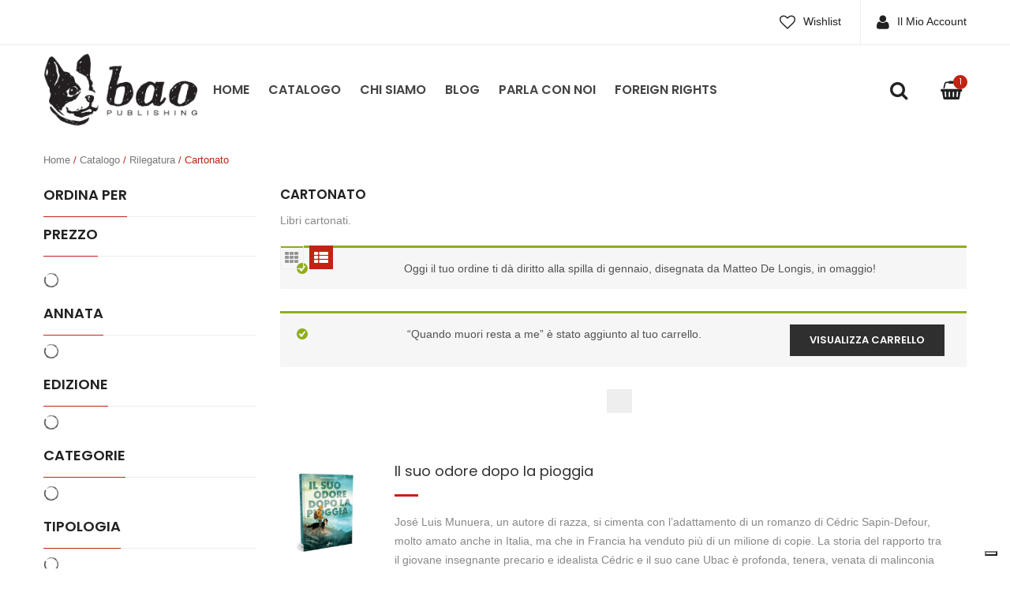

--- FILE ---
content_type: text/html; charset=UTF-8
request_url: https://baopublishing.it/categorie/rilegatura/cartonato/?add-to-cart=166227
body_size: 20412
content:


<!DOCTYPE html>
<html lang="it-IT">
<head>
	<meta charset="UTF-8" />
	<meta name="viewport" content="width=device-width, initial-scale=1">
	<link rel="profile" href="https://gmpg.org/xfn/11" />
	<link rel="pingback" href="https://baopublishing.it/cms/xmlrpc.php" />
	<!--IUB-COOKIE-SKIP-START--><script type="text/javascript">
var _iub = _iub || [];
_iub.csConfiguration = {"askConsentAtCookiePolicyUpdate":true,"consentOnContinuedBrowsing":false,"countryDetection":true,"enableCcpa":true,"floatingPreferencesButtonDisplay":"bottom-right","invalidateConsentWithoutLog":true,"perPurposeConsent":true,"reloadOnConsent":true,"siteId":2506307,"whitelabel":false,"cookiePolicyId":71234163,"lang":"it", "banner":{ "acceptButtonDisplay":true,"closeButtonRejects":true,"customizeButtonDisplay":true,"explicitWithdrawal":true,"listPurposes":true,"position":"float-top-center","rejectButtonDisplay":true }};
</script>
<script type="text/javascript" src="//cdn.iubenda.com/cs/ccpa/stub.js"></script>
<script type="text/javascript" src="//cdn.iubenda.com/cs/iubenda_cs.js" charset="UTF-8" async></script>

			<script>
				var iCallback = function() {};
				var _iub = _iub || {};

				if ( typeof _iub.csConfiguration != 'undefined' ) {
					if ( 'callback' in _iub.csConfiguration ) {
						if ( 'onConsentGiven' in _iub.csConfiguration.callback )
							iCallback = _iub.csConfiguration.callback.onConsentGiven;

						_iub.csConfiguration.callback.onConsentGiven = function() {
							iCallback();

							/* separator */
							jQuery('noscript._no_script_iub').each(function (a, b) { var el = jQuery(b); el.after(el.html()); });
						}
					}
				}
			</script><!--IUB-COOKIE-SKIP-END-->				<script type="text/javascript">document.documentElement.className = document.documentElement.className + ' yes-js js_active js'</script>
			<title>Cartonato &#8211; Bao Publishing</title>
			<style>
				.wishlist_table .add_to_cart, a.add_to_wishlist.button.alt { border-radius: 16px; -moz-border-radius: 16px; -webkit-border-radius: 16px; }			</style>
		                        <script>
                            /* You can add more configuration options to webfontloader by previously defining the WebFontConfig with your options */
                            if ( typeof WebFontConfig === "undefined" ) {
                                WebFontConfig = new Object();
                            }
                            WebFontConfig['google'] = {families: ['Arial:400', 'Poppins:100,200,300,400,500,600,700,800,900,100italic,200italic,300italic,400italic,500italic,600italic,700italic,800italic,900italic']};

                            (function() {
                                var wf = document.createElement( 'script' );
                                wf.src = 'https://ajax.googleapis.com/ajax/libs/webfont/1.5.3/webfont.js';
                                wf.type = 'text/javascript';
                                wf.async = 'true';
                                var s = document.getElementsByTagName( 'script' )[0];
                                s.parentNode.insertBefore( wf, s );
                            })();
                        </script>
                        <!-- Simple DNS Prefetch -->
<link rel='dns-prefetch' href='//bao.s3.eu-south-1.amazonaws.com' />
<link rel='dns-prefetch' href='//img.baopublishing.it' />
<link rel='dns-prefetch' href='//d3vekj4do1rlk0.cloudfront.net' />
<link rel='dns-prefetch' href='//baopublishing.it' />
<link rel='dns-prefetch' href='//s.w.org' />
<link rel="alternate" type="application/rss+xml" title="Bao Publishing &raquo; Feed" href="https://baopublishing.it/feed/" />
<link rel="alternate" type="application/rss+xml" title="Bao Publishing &raquo; Feed dei commenti" href="https://baopublishing.it/comments/feed/" />
<link rel="alternate" type="application/rss+xml" title="Feed Bao Publishing &raquo; Cartonato Categoria" href="https://baopublishing.it/categorie/rilegatura/cartonato/feed/" />
		<script type="text/javascript">
			window._wpemojiSettings = {"baseUrl":"https:\/\/s.w.org\/images\/core\/emoji\/11\/72x72\/","ext":".png","svgUrl":"https:\/\/s.w.org\/images\/core\/emoji\/11\/svg\/","svgExt":".svg","source":{"concatemoji":"https:\/\/baopublishing.it\/cms\/wp-includes\/js\/wp-emoji-release.min.js?ver=4.9.21"}};
			!function(e,a,t){var n,r,o,i=a.createElement("canvas"),p=i.getContext&&i.getContext("2d");function s(e,t){var a=String.fromCharCode;p.clearRect(0,0,i.width,i.height),p.fillText(a.apply(this,e),0,0);e=i.toDataURL();return p.clearRect(0,0,i.width,i.height),p.fillText(a.apply(this,t),0,0),e===i.toDataURL()}function c(e){var t=a.createElement("script");t.src=e,t.defer=t.type="text/javascript",a.getElementsByTagName("head")[0].appendChild(t)}for(o=Array("flag","emoji"),t.supports={everything:!0,everythingExceptFlag:!0},r=0;r<o.length;r++)t.supports[o[r]]=function(e){if(!p||!p.fillText)return!1;switch(p.textBaseline="top",p.font="600 32px Arial",e){case"flag":return s([55356,56826,55356,56819],[55356,56826,8203,55356,56819])?!1:!s([55356,57332,56128,56423,56128,56418,56128,56421,56128,56430,56128,56423,56128,56447],[55356,57332,8203,56128,56423,8203,56128,56418,8203,56128,56421,8203,56128,56430,8203,56128,56423,8203,56128,56447]);case"emoji":return!s([55358,56760,9792,65039],[55358,56760,8203,9792,65039])}return!1}(o[r]),t.supports.everything=t.supports.everything&&t.supports[o[r]],"flag"!==o[r]&&(t.supports.everythingExceptFlag=t.supports.everythingExceptFlag&&t.supports[o[r]]);t.supports.everythingExceptFlag=t.supports.everythingExceptFlag&&!t.supports.flag,t.DOMReady=!1,t.readyCallback=function(){t.DOMReady=!0},t.supports.everything||(n=function(){t.readyCallback()},a.addEventListener?(a.addEventListener("DOMContentLoaded",n,!1),e.addEventListener("load",n,!1)):(e.attachEvent("onload",n),a.attachEvent("onreadystatechange",function(){"complete"===a.readyState&&t.readyCallback()})),(n=t.source||{}).concatemoji?c(n.concatemoji):n.wpemoji&&n.twemoji&&(c(n.twemoji),c(n.wpemoji)))}(window,document,window._wpemojiSettings);
		</script>
		<style type="text/css">
img.wp-smiley,
img.emoji {
	display: inline !important;
	border: none !important;
	box-shadow: none !important;
	height: 1em !important;
	width: 1em !important;
	margin: 0 .07em !important;
	vertical-align: -0.1em !important;
	background: none !important;
	padding: 0 !important;
}
</style>
<link rel='stylesheet' id='contact-form-7-bootstrap-style-css'  href='https://baopublishing.it/content/plugins/bootstrap-for-contact-form-7/assets/dist/css/style.min.css?ver=4.9.21' type='text/css' media='all' />
<link rel='stylesheet' id='rs-plugin-settings-css'  href='https://baopublishing.it/content/plugins/revslider/public/assets/css/settings.css?ver=5.4.8' type='text/css' media='all' />
<style id='rs-plugin-settings-inline-css' type='text/css'>
#rs-demo-id {}
</style>
<link rel='stylesheet' id='woocommerce-layout-css'  href='https://baopublishing.it/content/plugins/woocommerce/assets/css/woocommerce-layout.css?ver=3.4.0' type='text/css' media='all' />
<link rel='stylesheet' id='woocommerce-smallscreen-css'  href='https://baopublishing.it/content/plugins/woocommerce/assets/css/woocommerce-smallscreen.css?ver=3.4.0' type='text/css' media='only screen and (max-width: 768px)' />
<link rel='stylesheet' id='woocommerce-general-css'  href='https://baopublishing.it/content/plugins/woocommerce/assets/css/woocommerce.css?ver=3.4.0' type='text/css' media='all' />
<style id='woocommerce-inline-inline-css' type='text/css'>
.woocommerce form .form-row .required { visibility: visible; }
</style>
<link rel='stylesheet' id='yith_wcbsl_frontend_style-css'  href='https://baopublishing.it/content/plugins/yith-woocommerce-best-sellers-premium/assets/css/frontend_premium.css?ver=4.9.21' type='text/css' media='all' />
<style id='yith_wcbsl_frontend_style-inline-css' type='text/css'>
.yith-wcbsl-badge-content{
                background: #a00000 !important;
                color: #ffffff !important;
            }.yith-wcbsl-bestseller-positioning-in-product-wrapper a {
                background: #a00000 !important;
                color: #ffffff !important;
            }.yith-wcbsl-bestseller-positioning-in-product-wrapper a:hover {
                background: #b33333 !important;
                color: #ffffff !important;
            }.yith-wcbsl-bestseller-positioning-in-product-wrapper a:focus {
                background: #800000 !important;
                color: #ffffff !important;
            }
</style>
<link rel='stylesheet' id='dashicons-css'  href='https://baopublishing.it/cms/wp-includes/css/dashicons.min.css?ver=4.9.21' type='text/css' media='all' />
<style id='dashicons-inline-css' type='text/css'>
[data-font="Dashicons"]:before {font-family: 'Dashicons' !important;content: attr(data-icon) !important;speak: none !important;font-weight: normal !important;font-variant: normal !important;text-transform: none !important;line-height: 1 !important;font-style: normal !important;-webkit-font-smoothing: antialiased !important;-moz-osx-font-smoothing: grayscale !important;}
</style>
<link rel='stylesheet' id='ywot_style-css'  href='https://baopublishing.it/content/plugins/yith-woocommerce-order-tracking-premium/assets/css/ywot_style.css?ver=4.9.21' type='text/css' media='all' />
<link rel='stylesheet' id='yith-wrvp-frontend-css'  href='https://baopublishing.it/content/plugins/yith-woocommerce-recently-viewed-products-premium/assets/css/yith-wrvp-frontend.css?ver=4.9.21' type='text/css' media='all' />
<link rel='stylesheet' id='slick-css'  href='https://baopublishing.it/content/plugins/yith-woocommerce-recently-viewed-products-premium/assets/css/slick.css?ver=4.9.21' type='text/css' media='all' />
<link rel='stylesheet' id='yith-wcwtl-style-css'  href='https://baopublishing.it/content/plugins/yith-woocommerce-waiting-list-premium/assets/css/ywcwtl.css?ver=1.7.2' type='text/css' media='all' />
<style id='yith-wcwtl-style-inline-css' type='text/css'>
#yith-wcwtl-output .button.alt{background:#2f2f2f;color:#ffffff;}
			#yith-wcwtl-output .button.alt:hover{background:#000000;color:#ffffff;}
			#yith-wcwtl-output .button.button-leave.alt{background:#2f2f2f;color:#ffffff;}
			#yith-wcwtl-output .button.button-leave.alt:hover{background:#000000;color:#ffffff;}
			#yith-wcwtl-output p, #yith-wcwtl-output label{font-size:15px;color:#333333;}
</style>
<link rel='stylesheet' id='woocommerce_prettyPhoto_css-css'  href='https://baopublishing.it/content/plugins/woocommerce/assets/css/prettyPhoto.css?ver=3.4.0' type='text/css' media='all' />
<link rel='stylesheet' id='jquery-selectBox-css'  href='https://baopublishing.it/content/plugins/yith-woocommerce-wishlist-premium/assets/css/jquery.selectBox.css?ver=1.2.0' type='text/css' media='all' />
<link rel='stylesheet' id='yith-wcwl-main-css'  href='https://baopublishing.it/content/plugins/yith-woocommerce-wishlist-premium/assets/css/style.css?ver=2.1.2' type='text/css' media='all' />
<link rel='stylesheet' id='yith-wcwl-font-awesome-css'  href='https://baopublishing.it/content/plugins/yith-woocommerce-wishlist-premium/assets/css/font-awesome.min.css?ver=4.7.0' type='text/css' media='all' />
<link rel='stylesheet' id='mm_icomoon-css'  href='https://baopublishing.it/content/plugins/mega_main_menu/framework/src/css/icomoon.css?ver=2.1.2' type='text/css' media='all' />
<link rel='stylesheet' id='mmm_mega_main_menu-css'  href='https://baopublishing.it/content/plugins/mega_main_menu/src/css/cache.skin.css?ver=4.9.21' type='text/css' media='all' />
<link rel='stylesheet' id='base-style-css'  href='https://baopublishing.it/content/themes/emilio/style.css?v=68&#038;ver=4.9.21' type='text/css' media='all' />
<link rel='stylesheet' id='bootstrap-css-css'  href='https://baopublishing.it/content/themes/emilio/css/bootstrap.min.css?ver=4.9.21' type='text/css' media='all' />
<link rel='stylesheet' id='bootstrap-theme-css-css'  href='https://baopublishing.it/content/themes/emilio/css/bootstrap-theme.min.css?ver=4.9.21' type='text/css' media='all' />
<link rel='stylesheet' id='awesome-css-css'  href='https://baopublishing.it/content/themes/emilio/css/font-awesome.min.css?ver=4.9.21' type='text/css' media='all' />
<link rel='stylesheet' id='owl-css-css'  href='https://baopublishing.it/content/themes/emilio/owl-carousel/owl.carousel.css?v=68&#038;ver=4.9.21' type='text/css' media='all' />
<link rel='stylesheet' id='owl-theme-css'  href='https://baopublishing.it/content/themes/emilio/owl-carousel/owl.theme.css?ver=4.9.21' type='text/css' media='all' />
<link rel='stylesheet' id='owl-transitions-css'  href='https://baopublishing.it/content/themes/emilio/owl-carousel/owl.transitions.css?ver=4.9.21' type='text/css' media='all' />
<link rel='stylesheet' id='animate-css'  href='https://baopublishing.it/content/themes/emilio/css/animate.css?ver=4.9.21' type='text/css' media='all' />
<link rel='stylesheet' id='fancybox-css'  href='https://baopublishing.it/content/themes/emilio/fancybox/jquery.fancybox.css?ver=4.9.21' type='text/css' media='all' />
<link rel='stylesheet' id='theme-options-css'  href='https://baopublishing.it/content/themes/emilio/css/theme.css?v=68&#038;ver=4.9.21' type='text/css' media='all' />
<link rel='stylesheet' id='searchwp-live-search-css'  href='https://baopublishing.it/content/plugins/searchwp-live-ajax-search/assets/styles/style.css?ver=1.2.0' type='text/css' media='all' />
<link rel='stylesheet' id='bao_woocommerce_css-css'  href='https://baopublishing.it/content/plugins/bao-woocommerce/lib/../assets/css/bao-woocommerce.css?ver=1.0.0' type='text/css' media='all' />
<script type="text/template" id="tmpl-variation-template">
	<div class="woocommerce-variation-description">{{{ data.variation.variation_description }}}</div>
	<div class="woocommerce-variation-price">{{{ data.variation.price_html }}}</div>
	<div class="woocommerce-variation-availability">{{{ data.variation.availability_html }}}</div>
</script>
<script type="text/template" id="tmpl-unavailable-variation-template">
	<p>Siamo spiacenti, questo prodotto non è disponibile. Scegli un'altra combinazione.</p>
</script>
<script type='text/javascript' src='https://baopublishing.it/cms/wp-includes/js/jquery/jquery.js?ver=1.12.4'></script>
<script type='text/javascript' src='https://baopublishing.it/cms/wp-includes/js/jquery/jquery-migrate.min.js?ver=1.4.1'></script>
<script type='text/javascript'>
/* <![CDATA[ */
var wc_add_to_cart_params = {"ajax_url":"\/cms\/wp-admin\/admin-ajax.php","wc_ajax_url":"\/?wc-ajax=%%endpoint%%","i18n_view_cart":"Visualizza carrello","cart_url":"https:\/\/baopublishing.it\/cart\/","is_cart":"","cart_redirect_after_add":"no"};
/* ]]> */
</script>
<script type='text/javascript' src='https://baopublishing.it/content/plugins/woocommerce/assets/js/frontend/add-to-cart.min.js?ver=3.4.0'></script>
<script type='text/javascript' src='https://baopublishing.it/content/plugins/js_composer/assets/js/vendors/woocommerce-add-to-cart.js?ver=5.5.4'></script>
<script type='text/javascript' src='https://baopublishing.it/content/plugins/mega_main_menu/src/js/frontend.js?ver=4.9.21'></script>
<link rel='https://api.w.org/' href='https://baopublishing.it/wp-json/' />
<link rel="EditURI" type="application/rsd+xml" title="RSD" href="https://baopublishing.it/cms/xmlrpc.php?rsd" />
<link rel="wlwmanifest" type="application/wlwmanifest+xml" href="https://baopublishing.it/cms/wp-includes/wlwmanifest.xml" /> 
<meta name="generator" content="WordPress 4.9.21" />
<meta name="generator" content="WooCommerce 3.4.0" />
		<style type="text/css">
			div.wpcf7 .ajax-loader {
				background-image: url('https://baopublishing.it/content/plugins/contact-form-7/images/ajax-loader.gif');
			}
		</style>
			<noscript><style>.woocommerce-product-gallery{ opacity: 1 !important; }</style></noscript>
	<meta name="generator" content="Powered by WPBakery Page Builder - drag and drop page builder for WordPress."/>
<!--[if lte IE 9]><link rel="stylesheet" type="text/css" href="https://baopublishing.it/content/plugins/js_composer/assets/css/vc_lte_ie9.min.css" media="screen"><![endif]--><meta name="generator" content="Powered by Slider Revolution 5.4.8 - responsive, Mobile-Friendly Slider Plugin for WordPress with comfortable drag and drop interface." />
<script type="text/javascript">function setREVStartSize(e){									
						try{ e.c=jQuery(e.c);var i=jQuery(window).width(),t=9999,r=0,n=0,l=0,f=0,s=0,h=0;
							if(e.responsiveLevels&&(jQuery.each(e.responsiveLevels,function(e,f){f>i&&(t=r=f,l=e),i>f&&f>r&&(r=f,n=e)}),t>r&&(l=n)),f=e.gridheight[l]||e.gridheight[0]||e.gridheight,s=e.gridwidth[l]||e.gridwidth[0]||e.gridwidth,h=i/s,h=h>1?1:h,f=Math.round(h*f),"fullscreen"==e.sliderLayout){var u=(e.c.width(),jQuery(window).height());if(void 0!=e.fullScreenOffsetContainer){var c=e.fullScreenOffsetContainer.split(",");if (c) jQuery.each(c,function(e,i){u=jQuery(i).length>0?u-jQuery(i).outerHeight(!0):u}),e.fullScreenOffset.split("%").length>1&&void 0!=e.fullScreenOffset&&e.fullScreenOffset.length>0?u-=jQuery(window).height()*parseInt(e.fullScreenOffset,0)/100:void 0!=e.fullScreenOffset&&e.fullScreenOffset.length>0&&(u-=parseInt(e.fullScreenOffset,0))}f=u}else void 0!=e.minHeight&&f<e.minHeight&&(f=e.minHeight);e.c.closest(".rev_slider_wrapper").css({height:f})					
						}catch(d){console.log("Failure at Presize of Slider:"+d)}						
					};</script>
			<link rel="icon" type="image/png" href="https://img.baopublishing.it/uploads/2017/09/favicon.png">
		<style type="text/css" title="dynamic-css" class="options-output">body{background-color:#fff;}{background-color:#eee;}body{font-family:Arial;line-height:24px;font-weight:400;font-style:normal;color:#888888;font-size:14px;opacity: 1;visibility: visible;-webkit-transition: opacity 0.24s ease-in-out;-moz-transition: opacity 0.24s ease-in-out;transition: opacity 0.24s ease-in-out;}.wf-loading body{opacity: 0;}.ie.wf-loading body{visibility: hidden;}body.blog header.blog-entry-header{background-color:#ddd;background-repeat:no-repeat;background-size:cover;background-attachment:inherit;background-position:center top;background-image:url('https://img.baopublishing.it/uploads/2018/02/Banner-Blog-e1517909868629.jpg');}body.error404{background-color:#fff;}</style><noscript><style type="text/css"> .wpb_animate_when_almost_visible { opacity: 1; }</style></noscript></head>
<body class="archive tax-product_cat term-cartonato term-211 mmm mega_main_menu-2-1-2 woocommerce woocommerce-page woocommerce-no-js emilio-animate-scroll wpb-js-composer js-comp-ver-5.5.4 vc_responsive">
<div class="main-wrapper ">
 
	<header>
		<div class="header-container layout1">
				<div class="top-bar">
			<div class="container">
				<div class="row">
					<div class="col-sm-6 nav-top-bar">
											</div>
					<div class="col-sm-6 social-bar">
													<div class="pull-right top-menu">
																		<div>
											<div class="menu-main-menu-container"><ul id="menu-main-menu" class="nav_menu"><li id="menu-item-1536" class="menu-item menu-item-type-post_type menu-item-object-page menu-item-1536"><a href="https://baopublishing.it/wishlist/">Wishlist</a></li>
<li id="menu-item-1535" class="menu-item menu-item-type-post_type menu-item-object-page menu-item-1535"><a href="https://baopublishing.it/my-account/">Il Mio Account</a></li>
<li id="menu-item-3162" class="menu-item menu-item-type-post_type menu-item-object-page menu-item-3162"><a href="https://baopublishing.it/shop/">Catalogo</a></li>
</ul></div>										</div>
																								</div>
						 
					</div>
				</div>
			</div>
		</div>
				<div class="header">
			<div class="container">
				<div class="row">
					<div class="col-md-2 col-sm-6 col-xs-6 col-logo">
													<div class="logo"><a href="https://baopublishing.it/" title="Bao Publishing" rel="home"><img src="https://img.baopublishing.it/uploads/2017/09/logo-bao.png" alt="Bao Publishing" /></a></div>
											</div>
					<div class="col-md-10 col-sm-6 col-xs-6 col-menu">
						<div class="nav-menus pull-left">
							<div class="nav-desktop visible-lg visible-md">
								<div class="primary-menu-container"><ul id="menu-header-menu" class="nav-menu"><li id="menu-item-1672" class="menu-item menu-item-type-post_type menu-item-object-page menu-item-home menu-item-1672"><a href="https://baopublishing.it/">Home</a></li>
<li id="menu-item-1668" class="menu-item menu-item-type-post_type menu-item-object-page menu-item-1668"><a href="https://baopublishing.it/shop/">Catalogo</a></li>
<li id="menu-item-1669" class="menu-item menu-item-type-post_type menu-item-object-page menu-item-1669"><a href="https://baopublishing.it/about/">Chi Siamo</a></li>
<li id="menu-item-1674" class="menu-item menu-item-type-post_type menu-item-object-page menu-item-1674"><a href="https://baopublishing.it/blog/">Blog</a></li>
<li id="menu-item-1670" class="menu-item menu-item-type-post_type menu-item-object-page menu-item-1670"><a href="https://baopublishing.it/contact-us/">Parla con noi</a></li>
<li id="menu-item-1673" class="menu-item menu-item-type-post_type menu-item-object-page menu-item-1673"><a href="https://baopublishing.it/foreign-rights/">Foreign Rights</a></li>
</ul></div>							</div>
							
							<div class="nav-mobile visible-xs visible-sm">
								<div class="mobile-menu-overlay"></div>
								<div class="toggle-menu"><i class="fa fa-bars"></i></div>
								<div class="mobile-navigation">
									<div class="mobile-menu-container"><ul id="menu-header-menu-1" class="nav-menu mobile-menu"><li class="menu-item menu-item-type-post_type menu-item-object-page menu-item-home menu-item-1672"><a href="https://baopublishing.it/">Home</a></li>
<li class="menu-item menu-item-type-post_type menu-item-object-page menu-item-1668"><a href="https://baopublishing.it/shop/">Catalogo</a></li>
<li class="menu-item menu-item-type-post_type menu-item-object-page menu-item-1669"><a href="https://baopublishing.it/about/">Chi Siamo</a></li>
<li class="menu-item menu-item-type-post_type menu-item-object-page menu-item-1674"><a href="https://baopublishing.it/blog/">Blog</a></li>
<li class="menu-item menu-item-type-post_type menu-item-object-page menu-item-1670"><a href="https://baopublishing.it/contact-us/">Parla con noi</a></li>
<li class="menu-item menu-item-type-post_type menu-item-object-page menu-item-1673"><a href="https://baopublishing.it/foreign-rights/">Foreign Rights</a></li>
</ul></div>								</div>
							</div>
						</div>
													<div class="shoping_cart pull-right">
							<div class="widget woocommerce widget_shopping_cart"><div class="widget_shopping_cart_content"></div></div>							</div>
																		<div class="top-search pull-right">
							<div class="widget woocommerce widget_product_search">
<form role="search" method="get" id="search_mini_form" class="woocommerce-product-search" action="https://baopublishing.it/">
	<div class="dropdown">
		<div class="dropdown-toggle">
			<div class="top-search">
				<i class="fa fa-search"></i>
			</div>
		</div>
		<div class="dropdown-menu search-content">
			<span class="close-search fa fa-times"></span>
			<input type="search" data-swplive="true" id="woocommerce-product-search-field-U9fFd" class="search-field" placeholder="Cerca Prodotto&hellip;" value="" name="s" title="Search for:" />
			<input type="submit" class="btn-search" value="Cerca" />
			<input type="hidden" name="post_type" value="product" />
		</div>
	</div>
</form></div>						</div>
											</div>
				</div>
			</div>
		</div>
		<div class="clearfix"></div>
	</div>	</header>
	<div id="content" class="site-content "><div class="main-container">
	<div class="page-content">
		<div class="container">
			<nav class="woocommerce-breadcrumb"><a href="https://baopublishing.it">Home</a>&nbsp;&#47;&nbsp;<a href="https://baopublishing.it/shop/">Catalogo</a>&nbsp;&#47;&nbsp;<a href="https://baopublishing.it/categorie/rilegatura/">Rilegatura</a>&nbsp;&#47;&nbsp;Cartonato</nav>		</div>
		<div class="shop_content">
			<div class="container">
				<div class="row">
											 
				<div class="col-md-3 sidebar-shop" id="secondary">
					 
					<aside id="text-12" class="widget widget_text first_last"><h3 class="widget-title"><span>Ordina per</span></h3>			<div class="textwidget"><div class="facetwp-sort"></div>
</div>
		</aside><aside id="text-3" class="widget widget_text first_last"><h3 class="widget-title"><span>Prezzo</span></h3>			<div class="textwidget"><div class="facetwp-facet facetwp-facet-prezzo facetwp-type-slider" data-name="prezzo" data-type="slider"></div>
</div>
		</aside><aside id="text-2" class="widget widget_text first_last"><h3 class="widget-title"><span>Annata</span></h3>			<div class="textwidget"><div class="facetwp-facet facetwp-facet-annata facetwp-type-checkboxes" data-name="annata" data-type="checkboxes"></div>
</div>
		</aside><aside id="text-4" class="widget widget_text first_last"><h3 class="widget-title"><span>Edizione</span></h3>			<div class="textwidget"><div class="facetwp-facet facetwp-facet-edizione facetwp-type-checkboxes" data-name="edizione" data-type="checkboxes"></div>
</div>
		</aside><aside id="text-13" class="widget widget_text first_last"><h3 class="widget-title"><span>Categorie</span></h3>			<div class="textwidget"><div class="facetwp-facet facetwp-facet-categorie facetwp-type-checkboxes" data-name="categorie" data-type="checkboxes"></div>
</div>
		</aside><aside id="text-5" class="widget widget_text first_last"><h3 class="widget-title"><span>Tipologia</span></h3>			<div class="textwidget"><div class="facetwp-facet facetwp-facet-tipologia facetwp-type-checkboxes" data-name="tipologia" data-type="checkboxes"></div>
</div>
		</aside><aside id="text-6" class="widget widget_text first_last"><h3 class="widget-title"><span>Autori</span></h3>			<div class="textwidget"><div class="facetwp-facet facetwp-facet-autori facetwp-type-autocomplete" data-name="autori" data-type="autocomplete"></div>
</div>
		</aside><aside id="text-7" class="widget widget_text first_last"><h3 class="widget-title"><span>Disponibile in digitale</span></h3>			<div class="textwidget"><div class="facetwp-facet facetwp-facet-disponibile_in_digitale facetwp-type-checkboxes" data-name="disponibile_in_digitale" data-type="checkboxes"></div>
</div>
		</aside><aside id="text-8" class="widget widget_text first_last"><h3 class="widget-title"><span>Rilegatura</span></h3>			<div class="textwidget"><div class="facetwp-facet facetwp-facet-rilegatura facetwp-type-checkboxes" data-name="rilegatura" data-type="checkboxes"></div>
</div>
		</aside><aside id="text-11" class="widget widget_text first_last"><h3 class="widget-title"><span>Colore</span></h3>			<div class="textwidget"><div class="facetwp-facet facetwp-facet-colore facetwp-type-checkboxes" data-name="colore" data-type="checkboxes"></div>
</div>
		</aside> 
				</div>
 										<div id="archive-product" class="col-xs-12 col-md-9">
						
						<div class="archive-border">
															
																<div class="shop-categories categories row">
																	</div>
								<div class="category-desc sidebar">
									  <div class="row">
    <div class="col-xs-12">
      <div class="row">
        <div class="col-xs-12">
          <h2>Cartonato</h2>
        </div>
      </div>
      <div class="pull-left">
              </div>
      <p>Libri cartonati. </p>
    </div>
  </div>
								</div>
																<div class="toolbar">
									<div class="view-mode">
										<label>Vedi su</label>
										<a href="javascript:void(0)" class="grid " title="Grid"><i class="fa fa-th"></i></a>
										<a href="javascript:void(0)" class="list  active" title="List"><i class="fa fa-th-list"></i></a>
									</div>
									
	<div class="woocommerce-message" role="alert">Oggi il tuo ordine ti dà diritto alla spilla di gennaio, disegnata da Matteo De Longis, in omaggio!</div>
	<div class="woocommerce-message" role="alert"><a href="https://baopublishing.it/cart/" class="button wc-forward">Visualizza carrello</a> &ldquo;Quando muori resta a me&rdquo; è stato aggiunto al tuo carrello.</div>
<div class="woocommerce-result-count hide-for-medium">
  <div class="facetwp-counts"></div></div>									<div class="clearfix"></div>
								</div>
							
																<div class="facetwp-template shop-products products row list-view sidebar">
									
																		
									<!--fwp-loop-->
										
<div class="first  item-col col-xs-12 col-sm-3 post-207168 product type-product status-publish has-post-thumbnail product_cat-2128 product_cat-cartonato product_cat-volumi-autoconclusivi pa_autori-jose-luis-munuera instock shipping-taxable product-type-simple">
	<div class="product-wrapper">
				
		<div class="list-col4  col-xs-4 col-sm-2">
			<div class="product-image">
			
							
				<a href="https://baopublishing.it/prodotti/il-suo-odore-dopo-la-pioggia/" title="Il suo odore dopo la pioggia">
					<img width="350" height="383" src="https://img.baopublishing.it/uploads/2026/01/Il-suo-odore-dopo-la-pioggia-mockup-sito-350x383.jpg" class="primary_image wp-post-image" alt="" />					<span class="shadow"></span>
				</a>
							</div>
		</div>
		<div class="list-col8  col-xs-8 col-sm-10">
			<div class="gridview">
				<h2 class="product-name">
					<a href="https://baopublishing.it/prodotti/il-suo-odore-dopo-la-pioggia/">Il suo odore dopo la pioggia</a>
				</h2>
				<div class="ratings"></div>
				<div class="price-box"><span class="woocommerce-Price-amount amount">22,00<span class="woocommerce-Price-currencySymbol">&euro;</span></span></div>
				<div class="actions">
					<ul class="add-to-links clearfix">
						<li>
							<p class="add_to_cart_inline"><a href="https://baopublishing.it/prodotti/il-suo-odore-dopo-la-pioggia/" data-quantity="1" class="button product_type_simple ajax_add_to_cart" >Scopri</a></p>						</li>

						<li>	
							
<div class="yith-wcwl-add-to-wishlist add-to-wishlist-207168">
		    <div class="yith-wcwl-add-button show" style="display:block">

	        
<a href="/categorie/rilegatura/cartonato/?add-to-cart=166227&#038;add_to_wishlist=207168" rel="nofollow" data-product-id="207168" data-product-type="simple" class="add_to_wishlist" >
        Aggiungi alla lista dei desideri</a>
 
	    </div>

	    <div class="yith-wcwl-wishlistaddedbrowse hide" style="display:none;">
	        <span class="feedback">Articolo aggiunto!</span>
	        <a href="https://baopublishing.it/wishlist/" rel="nofollow">
	            Sfoglia la lista dei desideri	        </a>
	    </div>

	    <div class="yith-wcwl-wishlistexistsbrowse hide" style="display:none">
	        <span class="feedback">L'articolo selezionato è già presente nella tua lista dei desideri!</span>
	        <a href="https://baopublishing.it/wishlist/" rel="nofollow">
	            Sfoglia la lista dei desideri	        </a>
	    </div>

	    <div style="clear:both"></div>
	    <div class="yith-wcwl-wishlistaddresponse"></div>
	
</div>

<div class="clear"></div>						</li>
						<li>
													</li>
					</ul>

				</div>
			</div>
			<div class="listview">
				<h2 class="product-name">
					<a href="https://baopublishing.it/prodotti/il-suo-odore-dopo-la-pioggia/">Il suo odore dopo la pioggia</a>
				</h2>
				<div class="product-desc hidden-xs"><p>José Luis Munuera, un autore di razza, si cimenta con l&#8217;adattamento di un romanzo di Cédric Sapin-Defour, molto amato anche in Italia, ma che in Francia ha venduto più di un milione di copie. La storia del rapporto tra il giovane insegnante precario e idealista Cédric e il suo cane Ubac è profonda, tenera, venata di malinconia e amore reciproco e per la natura, soprattutto quella della montagna. Il modo in cui Munuera racconta il rapporto silenzioso, ma fortissimo, tra l&#8217;umano e il cane tocca corde profonde dell&#8217;animo, e riverbera nelle spettacolari tavole di questo fumetto. Nel raccontare tutta la &hellip;</p>
</div>
				<div class="ratings"></div>
				<div class="price-box"><span class="woocommerce-Price-amount amount">22,00<span class="woocommerce-Price-currencySymbol">&euro;</span></span></div>				
				<div class="actions">
					<ul class="add-to-links clearfix">
						<li>
							<p class="add_to_cart_inline"><a href="https://baopublishing.it/prodotti/il-suo-odore-dopo-la-pioggia/" data-quantity="1" class="button product_type_simple ajax_add_to_cart" >Scopri</a></p>						</li>

						<li>	
							
<div class="yith-wcwl-add-to-wishlist add-to-wishlist-207168">
		    <div class="yith-wcwl-add-button show" style="display:block">

	        
<a href="/categorie/rilegatura/cartonato/?add-to-cart=166227&#038;add_to_wishlist=207168" rel="nofollow" data-product-id="207168" data-product-type="simple" class="add_to_wishlist" >
        Aggiungi alla lista dei desideri</a>
 
	    </div>

	    <div class="yith-wcwl-wishlistaddedbrowse hide" style="display:none;">
	        <span class="feedback">Articolo aggiunto!</span>
	        <a href="https://baopublishing.it/wishlist/" rel="nofollow">
	            Sfoglia la lista dei desideri	        </a>
	    </div>

	    <div class="yith-wcwl-wishlistexistsbrowse hide" style="display:none">
	        <span class="feedback">L'articolo selezionato è già presente nella tua lista dei desideri!</span>
	        <a href="https://baopublishing.it/wishlist/" rel="nofollow">
	            Sfoglia la lista dei desideri	        </a>
	    </div>

	    <div style="clear:both"></div>
	    <div class="yith-wcwl-wishlistaddresponse"></div>
	
</div>

<div class="clear"></div>						</li>
						<li>
													</li>
					</ul>

				</div>
			</div>
		</div>
		<div class="clearfix"></div>
			</div>
</div>
									
										
<div class=" item-col col-xs-12 col-sm-3 post-206769 product type-product status-publish has-post-thumbnail product_cat-2128 product_cat-cartonato product_cat-volumi-autoconclusivi pa_autori-andrea-sorrentino pa_autori-jeff-lemire  instock shipping-taxable product-type-simple">
	<div class="product-wrapper">
				
		<div class="list-col4  col-xs-4 col-sm-2">
			<div class="product-image">
			
							
				<a href="https://baopublishing.it/prodotti/tenement/" title="Tenement">
					<img width="350" height="383" src="https://img.baopublishing.it/uploads/2026/01/Tenement-mockup-sito-350x383.jpg" class="primary_image wp-post-image" alt="" />					<span class="shadow"></span>
				</a>
							</div>
		</div>
		<div class="list-col8  col-xs-8 col-sm-10">
			<div class="gridview">
				<h2 class="product-name">
					<a href="https://baopublishing.it/prodotti/tenement/">Tenement</a>
				</h2>
				<div class="ratings"></div>
				<div class="price-box"><span class="woocommerce-Price-amount amount">27,00<span class="woocommerce-Price-currencySymbol">&euro;</span></span></div>
				<div class="actions">
					<ul class="add-to-links clearfix">
						<li>
							<p class="add_to_cart_inline"><a href="https://baopublishing.it/prodotti/tenement/" data-quantity="1" class="button product_type_simple ajax_add_to_cart" >Scopri</a></p>						</li>

						<li>	
							
<div class="yith-wcwl-add-to-wishlist add-to-wishlist-206769">
		    <div class="yith-wcwl-add-button show" style="display:block">

	        
<a href="/categorie/rilegatura/cartonato/?add-to-cart=166227&#038;add_to_wishlist=206769" rel="nofollow" data-product-id="206769" data-product-type="simple" class="add_to_wishlist" >
        Aggiungi alla lista dei desideri</a>
 
	    </div>

	    <div class="yith-wcwl-wishlistaddedbrowse hide" style="display:none;">
	        <span class="feedback">Articolo aggiunto!</span>
	        <a href="https://baopublishing.it/wishlist/" rel="nofollow">
	            Sfoglia la lista dei desideri	        </a>
	    </div>

	    <div class="yith-wcwl-wishlistexistsbrowse hide" style="display:none">
	        <span class="feedback">L'articolo selezionato è già presente nella tua lista dei desideri!</span>
	        <a href="https://baopublishing.it/wishlist/" rel="nofollow">
	            Sfoglia la lista dei desideri	        </a>
	    </div>

	    <div style="clear:both"></div>
	    <div class="yith-wcwl-wishlistaddresponse"></div>
	
</div>

<div class="clear"></div>						</li>
						<li>
													</li>
					</ul>

				</div>
			</div>
			<div class="listview">
				<h2 class="product-name">
					<a href="https://baopublishing.it/prodotti/tenement/">Tenement</a>
				</h2>
				<div class="product-desc hidden-xs"><p>L&#8217;epopea del Mito del frutteto di ossa, l&#8217;universo narrativo condiviso horror creato da Jeff Lemire e Andrea Sorrentino, si chiude con questo corposo volume, che vede protagonisti sette abitanti di un caseggiato di Toronto, ma soprattutto il luogo stesso, intriso di misteri e di raccapriccianti rituali secolari. In una storia insolitamente corale e ramificata, i due autori svelano la natura dell&#8217;universo già tratteggiato e caratterizzato nei due precedenti volumi, portando la trama a un&#8217;apoteosi raccapricciante, che scuote l&#8217;anima e costringe chi legge a guardarsi dentro e ad accettare le proprie meschinità. Magistrale.</p>
</div>
				<div class="ratings"></div>
				<div class="price-box"><span class="woocommerce-Price-amount amount">27,00<span class="woocommerce-Price-currencySymbol">&euro;</span></span></div>				
				<div class="actions">
					<ul class="add-to-links clearfix">
						<li>
							<p class="add_to_cart_inline"><a href="https://baopublishing.it/prodotti/tenement/" data-quantity="1" class="button product_type_simple ajax_add_to_cart" >Scopri</a></p>						</li>

						<li>	
							
<div class="yith-wcwl-add-to-wishlist add-to-wishlist-206769">
		    <div class="yith-wcwl-add-button show" style="display:block">

	        
<a href="/categorie/rilegatura/cartonato/?add-to-cart=166227&#038;add_to_wishlist=206769" rel="nofollow" data-product-id="206769" data-product-type="simple" class="add_to_wishlist" >
        Aggiungi alla lista dei desideri</a>
 
	    </div>

	    <div class="yith-wcwl-wishlistaddedbrowse hide" style="display:none;">
	        <span class="feedback">Articolo aggiunto!</span>
	        <a href="https://baopublishing.it/wishlist/" rel="nofollow">
	            Sfoglia la lista dei desideri	        </a>
	    </div>

	    <div class="yith-wcwl-wishlistexistsbrowse hide" style="display:none">
	        <span class="feedback">L'articolo selezionato è già presente nella tua lista dei desideri!</span>
	        <a href="https://baopublishing.it/wishlist/" rel="nofollow">
	            Sfoglia la lista dei desideri	        </a>
	    </div>

	    <div style="clear:both"></div>
	    <div class="yith-wcwl-wishlistaddresponse"></div>
	
</div>

<div class="clear"></div>						</li>
						<li>
													</li>
					</ul>

				</div>
			</div>
		</div>
		<div class="clearfix"></div>
			</div>
</div>
									
										
<div class=" item-col col-xs-12 col-sm-3 post-206607 product type-product status-publish has-post-thumbnail product_cat-2128 product_cat-cartonato product_cat-cherry-bomb product_cat-volumi-autoconclusivi pa_autori-guillaume-singelin  instock shipping-taxable product-type-simple">
	<div class="product-wrapper">
				
		<div class="list-col4  col-xs-4 col-sm-2">
			<div class="product-image">
			
							
				<a href="https://baopublishing.it/prodotti/frontier/" title="Frontier">
					<img width="350" height="383" src="https://img.baopublishing.it/uploads/2026/01/mock-up-FRONTIER_sito-350x383.jpg" class="primary_image wp-post-image" alt="" />					<span class="shadow"></span>
				</a>
							</div>
		</div>
		<div class="list-col8  col-xs-8 col-sm-10">
			<div class="gridview">
				<h2 class="product-name">
					<a href="https://baopublishing.it/prodotti/frontier/">Frontier</a>
				</h2>
				<div class="ratings"></div>
				<div class="price-box"><span class="woocommerce-Price-amount amount">25,00<span class="woocommerce-Price-currencySymbol">&euro;</span></span></div>
				<div class="actions">
					<ul class="add-to-links clearfix">
						<li>
							<p class="add_to_cart_inline"><a href="https://baopublishing.it/prodotti/frontier/" data-quantity="1" class="button product_type_simple ajax_add_to_cart" >Scopri</a></p>						</li>

						<li>	
							
<div class="yith-wcwl-add-to-wishlist add-to-wishlist-206607">
		    <div class="yith-wcwl-add-button show" style="display:block">

	        
<a href="/categorie/rilegatura/cartonato/?add-to-cart=166227&#038;add_to_wishlist=206607" rel="nofollow" data-product-id="206607" data-product-type="simple" class="add_to_wishlist" >
        Aggiungi alla lista dei desideri</a>
 
	    </div>

	    <div class="yith-wcwl-wishlistaddedbrowse hide" style="display:none;">
	        <span class="feedback">Articolo aggiunto!</span>
	        <a href="https://baopublishing.it/wishlist/" rel="nofollow">
	            Sfoglia la lista dei desideri	        </a>
	    </div>

	    <div class="yith-wcwl-wishlistexistsbrowse hide" style="display:none">
	        <span class="feedback">L'articolo selezionato è già presente nella tua lista dei desideri!</span>
	        <a href="https://baopublishing.it/wishlist/" rel="nofollow">
	            Sfoglia la lista dei desideri	        </a>
	    </div>

	    <div style="clear:both"></div>
	    <div class="yith-wcwl-wishlistaddresponse"></div>
	
</div>

<div class="clear"></div>						</li>
						<li>
													</li>
					</ul>

				</div>
			</div>
			<div class="listview">
				<h2 class="product-name">
					<a href="https://baopublishing.it/prodotti/frontier/">Frontier</a>
				</h2>
				<div class="product-desc hidden-xs"><p>Guillaume Singelin ci ha stupiti ai disegni di The Grocery, ma in Frontier torna da autore completo, per dipingere un affresco complesso e avvincente. Un&#8217;umanità che sta colonizzando il cosmo si ritrova intrappolata nelle stesse logiche predatorie e di sfruttamento delle risorse di cui era vittima quando la vita era limitata al pianeta terra. Solo che se vivendo su un grande pianeta possiamo illuderci di essere, nonostante tutto, liberi, negli spazi angusti di una stazione spaziale, o su una lontana colonia, è lampante come le nostre vite siano dominate dai debiti che contraiamo e che fatichiamo per ripagare, dai vincoli &hellip;</p>
</div>
				<div class="ratings"></div>
				<div class="price-box"><span class="woocommerce-Price-amount amount">25,00<span class="woocommerce-Price-currencySymbol">&euro;</span></span></div>				
				<div class="actions">
					<ul class="add-to-links clearfix">
						<li>
							<p class="add_to_cart_inline"><a href="https://baopublishing.it/prodotti/frontier/" data-quantity="1" class="button product_type_simple ajax_add_to_cart" >Scopri</a></p>						</li>

						<li>	
							
<div class="yith-wcwl-add-to-wishlist add-to-wishlist-206607">
		    <div class="yith-wcwl-add-button show" style="display:block">

	        
<a href="/categorie/rilegatura/cartonato/?add-to-cart=166227&#038;add_to_wishlist=206607" rel="nofollow" data-product-id="206607" data-product-type="simple" class="add_to_wishlist" >
        Aggiungi alla lista dei desideri</a>
 
	    </div>

	    <div class="yith-wcwl-wishlistaddedbrowse hide" style="display:none;">
	        <span class="feedback">Articolo aggiunto!</span>
	        <a href="https://baopublishing.it/wishlist/" rel="nofollow">
	            Sfoglia la lista dei desideri	        </a>
	    </div>

	    <div class="yith-wcwl-wishlistexistsbrowse hide" style="display:none">
	        <span class="feedback">L'articolo selezionato è già presente nella tua lista dei desideri!</span>
	        <a href="https://baopublishing.it/wishlist/" rel="nofollow">
	            Sfoglia la lista dei desideri	        </a>
	    </div>

	    <div style="clear:both"></div>
	    <div class="yith-wcwl-wishlistaddresponse"></div>
	
</div>

<div class="clear"></div>						</li>
						<li>
													</li>
					</ul>

				</div>
			</div>
		</div>
		<div class="clearfix"></div>
			</div>
</div>
									
										
<div class="last  item-col col-xs-12 col-sm-3 post-204055 product type-product status-publish has-post-thumbnail product_cat-2038 product_cat-babao-livello-2 product_cat-cartonato product_cat-serie pa_autori-luke-pearson instock shipping-taxable purchasable product-type-simple">
	<div class="product-wrapper">
				
		<div class="list-col4  col-xs-4 col-sm-2">
			<div class="product-image">
			
							
				<a href="https://baopublishing.it/prodotti/hilda-e-twig-il-risveglio-delluomo-ghiaccio/" title="Hilda e Twig - Il risveglio dell&#039;uomo ghiaccio">
					<img width="350" height="383" src="https://img.baopublishing.it/uploads/2025/11/Hilda-e-Twig-il-risveglio-delluomo-ghiaccio-mockup-sito-350x383.jpg" class="primary_image wp-post-image" alt="" />					<span class="shadow"></span>
				</a>
							</div>
		</div>
		<div class="list-col8  col-xs-8 col-sm-10">
			<div class="gridview">
				<h2 class="product-name">
					<a href="https://baopublishing.it/prodotti/hilda-e-twig-il-risveglio-delluomo-ghiaccio/">Hilda e Twig &#8211; Il risveglio dell&#8217;uomo ghiaccio</a>
				</h2>
				<div class="ratings"></div>
				<div class="price-box"><span class="woocommerce-Price-amount amount">17,00<span class="woocommerce-Price-currencySymbol">&euro;</span></span></div>
				<div class="actions">
					<ul class="add-to-links clearfix">
						<li>
							<p class="add_to_cart_inline"><a href="/categorie/rilegatura/cartonato/?add-to-cart=204055" data-quantity="1" class="button product_type_simple add_to_cart_button ajax_add_to_cart" >Aggiungi al carrello</a></p>						</li>

						<li>	
							
<div class="yith-wcwl-add-to-wishlist add-to-wishlist-204055">
		    <div class="yith-wcwl-add-button show" style="display:block">

	        
<a href="/categorie/rilegatura/cartonato/?add-to-cart=166227&#038;add_to_wishlist=204055" rel="nofollow" data-product-id="204055" data-product-type="simple" class="add_to_wishlist" >
        Aggiungi alla lista dei desideri</a>
 
	    </div>

	    <div class="yith-wcwl-wishlistaddedbrowse hide" style="display:none;">
	        <span class="feedback">Articolo aggiunto!</span>
	        <a href="https://baopublishing.it/wishlist/" rel="nofollow">
	            Sfoglia la lista dei desideri	        </a>
	    </div>

	    <div class="yith-wcwl-wishlistexistsbrowse hide" style="display:none">
	        <span class="feedback">L'articolo selezionato è già presente nella tua lista dei desideri!</span>
	        <a href="https://baopublishing.it/wishlist/" rel="nofollow">
	            Sfoglia la lista dei desideri	        </a>
	    </div>

	    <div style="clear:both"></div>
	    <div class="yith-wcwl-wishlistaddresponse"></div>
	
</div>

<div class="clear"></div>						</li>
						<li>
													</li>
					</ul>

				</div>
			</div>
			<div class="listview">
				<h2 class="product-name">
					<a href="https://baopublishing.it/prodotti/hilda-e-twig-il-risveglio-delluomo-ghiaccio/">Hilda e Twig &#8211; Il risveglio dell&#8217;uomo ghiaccio</a>
				</h2>
				<div class="product-desc hidden-xs"><p>Hilda e e la sua nuova amica, Burku, giocano felici nel bosco, mentre Twig, girovagando non lontano, si imbatte in un luogo misterioso, e inavvertitamente disturba una creatura gelida e soprannaturale! Un&#8217;avventura che racconta come cambiano ed evolvono le amicizie, perfetta da leggere nel bel mezzo di un gelido inverno! La matita del creatore di Hilda, Luke Pearson, racconta l&#8217;incanto della natura in letargo, e dei pericoli che derivano dallo svegliare qualcuno che dormiva profondamente! La saga di Hilda è  anche una stupenda serie animata che trovate su Netflix.</p>
</div>
				<div class="ratings"></div>
				<div class="price-box"><span class="woocommerce-Price-amount amount">17,00<span class="woocommerce-Price-currencySymbol">&euro;</span></span></div>				
				<div class="actions">
					<ul class="add-to-links clearfix">
						<li>
							<p class="add_to_cart_inline"><a href="/categorie/rilegatura/cartonato/?add-to-cart=204055" data-quantity="1" class="button product_type_simple add_to_cart_button ajax_add_to_cart" >Aggiungi al carrello</a></p>						</li>

						<li>	
							
<div class="yith-wcwl-add-to-wishlist add-to-wishlist-204055">
		    <div class="yith-wcwl-add-button show" style="display:block">

	        
<a href="/categorie/rilegatura/cartonato/?add-to-cart=166227&#038;add_to_wishlist=204055" rel="nofollow" data-product-id="204055" data-product-type="simple" class="add_to_wishlist" >
        Aggiungi alla lista dei desideri</a>
 
	    </div>

	    <div class="yith-wcwl-wishlistaddedbrowse hide" style="display:none;">
	        <span class="feedback">Articolo aggiunto!</span>
	        <a href="https://baopublishing.it/wishlist/" rel="nofollow">
	            Sfoglia la lista dei desideri	        </a>
	    </div>

	    <div class="yith-wcwl-wishlistexistsbrowse hide" style="display:none">
	        <span class="feedback">L'articolo selezionato è già presente nella tua lista dei desideri!</span>
	        <a href="https://baopublishing.it/wishlist/" rel="nofollow">
	            Sfoglia la lista dei desideri	        </a>
	    </div>

	    <div style="clear:both"></div>
	    <div class="yith-wcwl-wishlistaddresponse"></div>
	
</div>

<div class="clear"></div>						</li>
						<li>
													</li>
					</ul>

				</div>
			</div>
		</div>
		<div class="clearfix"></div>
			</div>
</div>
									
										
<div class="first  item-col col-xs-12 col-sm-3 post-201198 product type-product status-publish has-post-thumbnail product_cat-2038 product_cat-cartonato product_cat-volumi-autoconclusivi pa_autori-alfred instock shipping-taxable purchasable product-type-simple">
	<div class="product-wrapper">
				
		<div class="list-col4  col-xs-4 col-sm-2">
			<div class="product-image">
			
							
				<a href="https://baopublishing.it/prodotti/senso-alternativa/" title="Senso Variant">
					<img width="350" height="383" src="https://img.baopublishing.it/uploads/2025/11/mockup_SENSO_variant_sito-350x383.jpg" class="primary_image wp-post-image" alt="" />					<span class="shadow"></span>
				</a>
							</div>
		</div>
		<div class="list-col8  col-xs-8 col-sm-10">
			<div class="gridview">
				<h2 class="product-name">
					<a href="https://baopublishing.it/prodotti/senso-alternativa/">Senso Variant</a>
				</h2>
				<div class="ratings"></div>
				<div class="price-box"><span class="woocommerce-Price-amount amount">22,00<span class="woocommerce-Price-currencySymbol">&euro;</span></span></div>
				<div class="actions">
					<ul class="add-to-links clearfix">
						<li>
							<p class="add_to_cart_inline"><a href="/categorie/rilegatura/cartonato/?add-to-cart=201198" data-quantity="1" class="button product_type_simple add_to_cart_button ajax_add_to_cart" >Aggiungi al carrello</a></p>						</li>

						<li>	
							
<div class="yith-wcwl-add-to-wishlist add-to-wishlist-201198">
		    <div class="yith-wcwl-add-button show" style="display:block">

	        
<a href="/categorie/rilegatura/cartonato/?add-to-cart=166227&#038;add_to_wishlist=201198" rel="nofollow" data-product-id="201198" data-product-type="simple" class="add_to_wishlist" >
        Aggiungi alla lista dei desideri</a>
 
	    </div>

	    <div class="yith-wcwl-wishlistaddedbrowse hide" style="display:none;">
	        <span class="feedback">Articolo aggiunto!</span>
	        <a href="https://baopublishing.it/wishlist/" rel="nofollow">
	            Sfoglia la lista dei desideri	        </a>
	    </div>

	    <div class="yith-wcwl-wishlistexistsbrowse hide" style="display:none">
	        <span class="feedback">L'articolo selezionato è già presente nella tua lista dei desideri!</span>
	        <a href="https://baopublishing.it/wishlist/" rel="nofollow">
	            Sfoglia la lista dei desideri	        </a>
	    </div>

	    <div style="clear:both"></div>
	    <div class="yith-wcwl-wishlistaddresponse"></div>
	
</div>

<div class="clear"></div>						</li>
						<li>
													</li>
					</ul>

				</div>
			</div>
			<div class="listview">
				<h2 class="product-name">
					<a href="https://baopublishing.it/prodotti/senso-alternativa/">Senso Variant</a>
				</h2>
				<div class="product-desc hidden-xs"><p>In un giorno di caldo estremo, Germano scende da un treno che ha sei ore di ritardo, e si avvia a piedi verso il suo albergo. Le persone che lo devono incontrare non sono alla stazione, e lui lascia loro un messaggio in segreteria. Arrivato a destinazione, scoprirà di non avere una stanza per la notte, e si troverà suo malgrado costretto a prendere parte al banchetto di nozze di Vico, chiassoso gentiluomo del sud che si sposa quel giorno per la terza volta. Germano è un personaggio atipico, fuori dalle logiche della modernità, e solo l&#8217;estemporanea conoscenza con Elena, &hellip;</p>
</div>
				<div class="ratings"></div>
				<div class="price-box"><span class="woocommerce-Price-amount amount">22,00<span class="woocommerce-Price-currencySymbol">&euro;</span></span></div>				
				<div class="actions">
					<ul class="add-to-links clearfix">
						<li>
							<p class="add_to_cart_inline"><a href="/categorie/rilegatura/cartonato/?add-to-cart=201198" data-quantity="1" class="button product_type_simple add_to_cart_button ajax_add_to_cart" >Aggiungi al carrello</a></p>						</li>

						<li>	
							
<div class="yith-wcwl-add-to-wishlist add-to-wishlist-201198">
		    <div class="yith-wcwl-add-button show" style="display:block">

	        
<a href="/categorie/rilegatura/cartonato/?add-to-cart=166227&#038;add_to_wishlist=201198" rel="nofollow" data-product-id="201198" data-product-type="simple" class="add_to_wishlist" >
        Aggiungi alla lista dei desideri</a>
 
	    </div>

	    <div class="yith-wcwl-wishlistaddedbrowse hide" style="display:none;">
	        <span class="feedback">Articolo aggiunto!</span>
	        <a href="https://baopublishing.it/wishlist/" rel="nofollow">
	            Sfoglia la lista dei desideri	        </a>
	    </div>

	    <div class="yith-wcwl-wishlistexistsbrowse hide" style="display:none">
	        <span class="feedback">L'articolo selezionato è già presente nella tua lista dei desideri!</span>
	        <a href="https://baopublishing.it/wishlist/" rel="nofollow">
	            Sfoglia la lista dei desideri	        </a>
	    </div>

	    <div style="clear:both"></div>
	    <div class="yith-wcwl-wishlistaddresponse"></div>
	
</div>

<div class="clear"></div>						</li>
						<li>
													</li>
					</ul>

				</div>
			</div>
		</div>
		<div class="clearfix"></div>
			</div>
</div>
									
										
<div class=" item-col col-xs-12 col-sm-3 post-201193 product type-product status-publish has-post-thumbnail product_cat-2038 product_cat-autori-italiani product_cat-cartonato product_cat-volumi-autoconclusivi pa_autori-stefano-turconi pa_autori-teresa-radice  instock shipping-taxable product-type-simple">
	<div class="product-wrapper">
				
		<div class="list-col4  col-xs-4 col-sm-2">
			<div class="product-image">
			
							
				<a href="https://baopublishing.it/prodotti/avila-alternativa/" title="Avila Variant">
					<img width="350" height="383" src="https://img.baopublishing.it/uploads/2025/11/Avila-variant-mockup-sito-350x383.jpg" class="primary_image wp-post-image" alt="" />					<span class="shadow"></span>
				</a>
							</div>
		</div>
		<div class="list-col8  col-xs-8 col-sm-10">
			<div class="gridview">
				<h2 class="product-name">
					<a href="https://baopublishing.it/prodotti/avila-alternativa/">Avila Variant</a>
				</h2>
				<div class="ratings"></div>
				<div class="price-box"><span class="woocommerce-Price-amount amount">23,00<span class="woocommerce-Price-currencySymbol">&euro;</span></span></div>
				<div class="actions">
					<ul class="add-to-links clearfix">
						<li>
							<p class="add_to_cart_inline"><a href="https://baopublishing.it/prodotti/avila-alternativa/" data-quantity="1" class="button product_type_simple ajax_add_to_cart" >Scopri</a></p>						</li>

						<li>	
							
<div class="yith-wcwl-add-to-wishlist add-to-wishlist-201193">
		    <div class="yith-wcwl-add-button show" style="display:block">

	        
<a href="/categorie/rilegatura/cartonato/?add-to-cart=166227&#038;add_to_wishlist=201193" rel="nofollow" data-product-id="201193" data-product-type="simple" class="add_to_wishlist" >
        Aggiungi alla lista dei desideri</a>
 
	    </div>

	    <div class="yith-wcwl-wishlistaddedbrowse hide" style="display:none;">
	        <span class="feedback">Articolo aggiunto!</span>
	        <a href="https://baopublishing.it/wishlist/" rel="nofollow">
	            Sfoglia la lista dei desideri	        </a>
	    </div>

	    <div class="yith-wcwl-wishlistexistsbrowse hide" style="display:none">
	        <span class="feedback">L'articolo selezionato è già presente nella tua lista dei desideri!</span>
	        <a href="https://baopublishing.it/wishlist/" rel="nofollow">
	            Sfoglia la lista dei desideri	        </a>
	    </div>

	    <div style="clear:both"></div>
	    <div class="yith-wcwl-wishlistaddresponse"></div>
	
</div>

<div class="clear"></div>						</li>
						<li>
													</li>
					</ul>

				</div>
			</div>
			<div class="listview">
				<h2 class="product-name">
					<a href="https://baopublishing.it/prodotti/avila-alternativa/">Avila Variant</a>
				</h2>
				<div class="product-desc hidden-xs"><p>Teresa Radice e Stefano Turconi ci raccontano una storia che comincia in Francia nel 1630. Avila è figlia di una erborista, che alcuni considerano una guaritrice, altri una strega. Il fatto è che della madre ha ricordi sempre più sbiaditi, perché è stata messa al rogo, e solo Avila sa che in realtà non è morta, ma non ha idea di dove si trovi. Costretta a mettersi in viaggio insieme al ladruncolo Timo, Avila si troverà sulle tracce della madre, mentre le sue vengono seguite da misteriosi potenti dalle pessime intenzioni. Una storia di incrollabile speranza, di destini incrociati, di affermazione &hellip;</p>
</div>
				<div class="ratings"></div>
				<div class="price-box"><span class="woocommerce-Price-amount amount">23,00<span class="woocommerce-Price-currencySymbol">&euro;</span></span></div>				
				<div class="actions">
					<ul class="add-to-links clearfix">
						<li>
							<p class="add_to_cart_inline"><a href="https://baopublishing.it/prodotti/avila-alternativa/" data-quantity="1" class="button product_type_simple ajax_add_to_cart" >Scopri</a></p>						</li>

						<li>	
							
<div class="yith-wcwl-add-to-wishlist add-to-wishlist-201193">
		    <div class="yith-wcwl-add-button show" style="display:block">

	        
<a href="/categorie/rilegatura/cartonato/?add-to-cart=166227&#038;add_to_wishlist=201193" rel="nofollow" data-product-id="201193" data-product-type="simple" class="add_to_wishlist" >
        Aggiungi alla lista dei desideri</a>
 
	    </div>

	    <div class="yith-wcwl-wishlistaddedbrowse hide" style="display:none;">
	        <span class="feedback">Articolo aggiunto!</span>
	        <a href="https://baopublishing.it/wishlist/" rel="nofollow">
	            Sfoglia la lista dei desideri	        </a>
	    </div>

	    <div class="yith-wcwl-wishlistexistsbrowse hide" style="display:none">
	        <span class="feedback">L'articolo selezionato è già presente nella tua lista dei desideri!</span>
	        <a href="https://baopublishing.it/wishlist/" rel="nofollow">
	            Sfoglia la lista dei desideri	        </a>
	    </div>

	    <div style="clear:both"></div>
	    <div class="yith-wcwl-wishlistaddresponse"></div>
	
</div>

<div class="clear"></div>						</li>
						<li>
													</li>
					</ul>

				</div>
			</div>
		</div>
		<div class="clearfix"></div>
			</div>
</div>
									
										
<div class=" item-col col-xs-12 col-sm-3 post-201192 product type-product status-publish has-post-thumbnail product_cat-2038 product_cat-cartonato product_cat-volumi-autoconclusivi pa_autori-bilquis-evely pa_autori-matheus-lopes pa_autori-tom-king  instock shipping-taxable purchasable product-type-simple">
	<div class="product-wrapper">
				
		<div class="list-col4  col-xs-4 col-sm-2">
			<div class="product-image">
			
							
				<a href="https://baopublishing.it/prodotti/helen-di-wyndhorn-alternativa/" title="Helen di Wyndhorn Variant">
					<img width="350" height="383" src="https://img.baopublishing.it/uploads/2025/11/mockup_HELEN-DI-WYNDHORN-variant_sito-350x383.jpg" class="primary_image wp-post-image" alt="" />					<span class="shadow"></span>
				</a>
							</div>
		</div>
		<div class="list-col8  col-xs-8 col-sm-10">
			<div class="gridview">
				<h2 class="product-name">
					<a href="https://baopublishing.it/prodotti/helen-di-wyndhorn-alternativa/">Helen di Wyndhorn Variant</a>
				</h2>
				<div class="ratings"></div>
				<div class="price-box"><span class="woocommerce-Price-amount amount">22,00<span class="woocommerce-Price-currencySymbol">&euro;</span></span></div>
				<div class="actions">
					<ul class="add-to-links clearfix">
						<li>
							<p class="add_to_cart_inline"><a href="/categorie/rilegatura/cartonato/?add-to-cart=201192" data-quantity="1" class="button product_type_simple add_to_cart_button ajax_add_to_cart" >Aggiungi al carrello</a></p>						</li>

						<li>	
							
<div class="yith-wcwl-add-to-wishlist add-to-wishlist-201192">
		    <div class="yith-wcwl-add-button show" style="display:block">

	        
<a href="/categorie/rilegatura/cartonato/?add-to-cart=166227&#038;add_to_wishlist=201192" rel="nofollow" data-product-id="201192" data-product-type="simple" class="add_to_wishlist" >
        Aggiungi alla lista dei desideri</a>
 
	    </div>

	    <div class="yith-wcwl-wishlistaddedbrowse hide" style="display:none;">
	        <span class="feedback">Articolo aggiunto!</span>
	        <a href="https://baopublishing.it/wishlist/" rel="nofollow">
	            Sfoglia la lista dei desideri	        </a>
	    </div>

	    <div class="yith-wcwl-wishlistexistsbrowse hide" style="display:none">
	        <span class="feedback">L'articolo selezionato è già presente nella tua lista dei desideri!</span>
	        <a href="https://baopublishing.it/wishlist/" rel="nofollow">
	            Sfoglia la lista dei desideri	        </a>
	    </div>

	    <div style="clear:both"></div>
	    <div class="yith-wcwl-wishlistaddresponse"></div>
	
</div>

<div class="clear"></div>						</li>
						<li>
													</li>
					</ul>

				</div>
			</div>
			<div class="listview">
				<h2 class="product-name">
					<a href="https://baopublishing.it/prodotti/helen-di-wyndhorn-alternativa/">Helen di Wyndhorn Variant</a>
				</h2>
				<div class="product-desc hidden-xs"><p>Helen Cole ha perso il padre. C.K. Cole era uno scrittore di romanzi pulp di genere fantasy, ed è morto senza sapere che i suoi romanzi sono destinati a diventare famosi. Il nonno di Helen assume un&#8217;austera istitutrice e la manda a cercare la nipote per portarla nella sua favolosa magione, la tenuta di Wyndhorn. Lì, la ragazza scoprirà poco a poco che le storie fantastiche create dal padre erano in realtà i racconti di un mondo che si cela appena oltre le ombre delle fronde degli alberi dei boschi della tenuta. Tra realtà e magia, Helen scoprirà un segreto &hellip;</p>
</div>
				<div class="ratings"></div>
				<div class="price-box"><span class="woocommerce-Price-amount amount">22,00<span class="woocommerce-Price-currencySymbol">&euro;</span></span></div>				
				<div class="actions">
					<ul class="add-to-links clearfix">
						<li>
							<p class="add_to_cart_inline"><a href="/categorie/rilegatura/cartonato/?add-to-cart=201192" data-quantity="1" class="button product_type_simple add_to_cart_button ajax_add_to_cart" >Aggiungi al carrello</a></p>						</li>

						<li>	
							
<div class="yith-wcwl-add-to-wishlist add-to-wishlist-201192">
		    <div class="yith-wcwl-add-button show" style="display:block">

	        
<a href="/categorie/rilegatura/cartonato/?add-to-cart=166227&#038;add_to_wishlist=201192" rel="nofollow" data-product-id="201192" data-product-type="simple" class="add_to_wishlist" >
        Aggiungi alla lista dei desideri</a>
 
	    </div>

	    <div class="yith-wcwl-wishlistaddedbrowse hide" style="display:none;">
	        <span class="feedback">Articolo aggiunto!</span>
	        <a href="https://baopublishing.it/wishlist/" rel="nofollow">
	            Sfoglia la lista dei desideri	        </a>
	    </div>

	    <div class="yith-wcwl-wishlistexistsbrowse hide" style="display:none">
	        <span class="feedback">L'articolo selezionato è già presente nella tua lista dei desideri!</span>
	        <a href="https://baopublishing.it/wishlist/" rel="nofollow">
	            Sfoglia la lista dei desideri	        </a>
	    </div>

	    <div style="clear:both"></div>
	    <div class="yith-wcwl-wishlistaddresponse"></div>
	
</div>

<div class="clear"></div>						</li>
						<li>
													</li>
					</ul>

				</div>
			</div>
		</div>
		<div class="clearfix"></div>
			</div>
</div>
									
										
<div class="last  item-col col-xs-12 col-sm-3 post-201191 product type-product status-publish has-post-thumbnail product_cat-uncategorized product_cat-2038 product_cat-autori-italiani product_cat-cartonato product_cat-volumi-autoconclusivi pa_autori-carlotta-dicataldo pa_autori-irene-marchesini instock shipping-taxable purchasable product-type-simple">
	<div class="product-wrapper">
				
		<div class="list-col4  col-xs-4 col-sm-2">
			<div class="product-image">
			
							
				<a href="https://baopublishing.it/prodotti/lyndon-come-il-mare-sotto-la-luna-alternativa/" title="Lyndon - Come il mare sotto la luna Variant">
					<img width="350" height="383" src="https://img.baopublishing.it/uploads/2025/11/mockup_LYNDON_variant_sito-350x383.jpg" class="primary_image wp-post-image" alt="" />					<span class="shadow"></span>
				</a>
							</div>
		</div>
		<div class="list-col8  col-xs-8 col-sm-10">
			<div class="gridview">
				<h2 class="product-name">
					<a href="https://baopublishing.it/prodotti/lyndon-come-il-mare-sotto-la-luna-alternativa/">Lyndon &#8211; Come il mare sotto la luna Variant</a>
				</h2>
				<div class="ratings"></div>
				<div class="price-box"><span class="woocommerce-Price-amount amount">23,00<span class="woocommerce-Price-currencySymbol">&euro;</span></span></div>
				<div class="actions">
					<ul class="add-to-links clearfix">
						<li>
							<p class="add_to_cart_inline"><a href="/categorie/rilegatura/cartonato/?add-to-cart=201191" data-quantity="1" class="button product_type_simple add_to_cart_button ajax_add_to_cart" >Aggiungi al carrello</a></p>						</li>

						<li>	
							
<div class="yith-wcwl-add-to-wishlist add-to-wishlist-201191">
		    <div class="yith-wcwl-add-button show" style="display:block">

	        
<a href="/categorie/rilegatura/cartonato/?add-to-cart=166227&#038;add_to_wishlist=201191" rel="nofollow" data-product-id="201191" data-product-type="simple" class="add_to_wishlist" >
        Aggiungi alla lista dei desideri</a>
 
	    </div>

	    <div class="yith-wcwl-wishlistaddedbrowse hide" style="display:none;">
	        <span class="feedback">Articolo aggiunto!</span>
	        <a href="https://baopublishing.it/wishlist/" rel="nofollow">
	            Sfoglia la lista dei desideri	        </a>
	    </div>

	    <div class="yith-wcwl-wishlistexistsbrowse hide" style="display:none">
	        <span class="feedback">L'articolo selezionato è già presente nella tua lista dei desideri!</span>
	        <a href="https://baopublishing.it/wishlist/" rel="nofollow">
	            Sfoglia la lista dei desideri	        </a>
	    </div>

	    <div style="clear:both"></div>
	    <div class="yith-wcwl-wishlistaddresponse"></div>
	
</div>

<div class="clear"></div>						</li>
						<li>
													</li>
					</ul>

				</div>
			</div>
			<div class="listview">
				<h2 class="product-name">
					<a href="https://baopublishing.it/prodotti/lyndon-come-il-mare-sotto-la-luna-alternativa/">Lyndon &#8211; Come il mare sotto la luna Variant</a>
				</h2>
				<div class="product-desc hidden-xs"><p>Lyndon Meriwether è un insegnante. Londra gli va stretta, non riesce più a lavorarci, è in preda a pensieri intrusivi che distruggono la sua serenità. Così decide di trasferirsi su un&#8217;isola della costa della Scozia, e di ricominciare. Sperando che dove non lo conosce nessuno non possano arrivare i mostri. Eppure quando uno dei suoi studenti scompare, dopo un pomeriggio di giochi con gli amichetti, gli abitanti del luogo sono più pronti a credere che sia stato portato via proprio da uno dei mostri delle leggende contadine che ad andarlo a cercare. Starà a Lyndon, e al fratello del bambino &hellip;</p>
</div>
				<div class="ratings"></div>
				<div class="price-box"><span class="woocommerce-Price-amount amount">23,00<span class="woocommerce-Price-currencySymbol">&euro;</span></span></div>				
				<div class="actions">
					<ul class="add-to-links clearfix">
						<li>
							<p class="add_to_cart_inline"><a href="/categorie/rilegatura/cartonato/?add-to-cart=201191" data-quantity="1" class="button product_type_simple add_to_cart_button ajax_add_to_cart" >Aggiungi al carrello</a></p>						</li>

						<li>	
							
<div class="yith-wcwl-add-to-wishlist add-to-wishlist-201191">
		    <div class="yith-wcwl-add-button show" style="display:block">

	        
<a href="/categorie/rilegatura/cartonato/?add-to-cart=166227&#038;add_to_wishlist=201191" rel="nofollow" data-product-id="201191" data-product-type="simple" class="add_to_wishlist" >
        Aggiungi alla lista dei desideri</a>
 
	    </div>

	    <div class="yith-wcwl-wishlistaddedbrowse hide" style="display:none;">
	        <span class="feedback">Articolo aggiunto!</span>
	        <a href="https://baopublishing.it/wishlist/" rel="nofollow">
	            Sfoglia la lista dei desideri	        </a>
	    </div>

	    <div class="yith-wcwl-wishlistexistsbrowse hide" style="display:none">
	        <span class="feedback">L'articolo selezionato è già presente nella tua lista dei desideri!</span>
	        <a href="https://baopublishing.it/wishlist/" rel="nofollow">
	            Sfoglia la lista dei desideri	        </a>
	    </div>

	    <div style="clear:both"></div>
	    <div class="yith-wcwl-wishlistaddresponse"></div>
	
</div>

<div class="clear"></div>						</li>
						<li>
													</li>
					</ul>

				</div>
			</div>
		</div>
		<div class="clearfix"></div>
			</div>
</div>
									
										
<div class="first  item-col col-xs-12 col-sm-3 post-200925 product type-product status-publish has-post-thumbnail product_cat-uncategorized product_cat-2038 product_cat-autori-italiani product_cat-cartonato product_cat-volumi-autoconclusivi pa_autori-zerocalcare instock shipping-taxable purchasable product-type-simple">
	<div class="product-wrapper">
				
		<div class="list-col4  col-xs-4 col-sm-2">
			<div class="product-image">
			
							
				<a href="https://baopublishing.it/prodotti/nel-nido-dei-serpenti/" title="Nel nido dei serpenti">
					<img width="350" height="383" src="https://img.baopublishing.it/uploads/2025/11/Nel-nido-dei-serpenti-mockup-sito-350x383.jpg" class="primary_image wp-post-image" alt="" />					<span class="shadow"></span>
				</a>
							</div>
		</div>
		<div class="list-col8  col-xs-8 col-sm-10">
			<div class="gridview">
				<h2 class="product-name">
					<a href="https://baopublishing.it/prodotti/nel-nido-dei-serpenti/">Nel nido dei serpenti</a>
				</h2>
				<div class="ratings"></div>
				<div class="price-box"><span class="woocommerce-Price-amount amount">22,00<span class="woocommerce-Price-currencySymbol">&euro;</span></span></div>
				<div class="actions">
					<ul class="add-to-links clearfix">
						<li>
							<p class="add_to_cart_inline"><a href="/categorie/rilegatura/cartonato/?add-to-cart=200925" data-quantity="1" class="button product_type_simple add_to_cart_button ajax_add_to_cart" >Aggiungi al carrello</a></p>						</li>

						<li>	
							
<div class="yith-wcwl-add-to-wishlist add-to-wishlist-200925">
		    <div class="yith-wcwl-add-button show" style="display:block">

	        
<a href="/categorie/rilegatura/cartonato/?add-to-cart=166227&#038;add_to_wishlist=200925" rel="nofollow" data-product-id="200925" data-product-type="simple" class="add_to_wishlist" >
        Aggiungi alla lista dei desideri</a>
 
	    </div>

	    <div class="yith-wcwl-wishlistaddedbrowse hide" style="display:none;">
	        <span class="feedback">Articolo aggiunto!</span>
	        <a href="https://baopublishing.it/wishlist/" rel="nofollow">
	            Sfoglia la lista dei desideri	        </a>
	    </div>

	    <div class="yith-wcwl-wishlistexistsbrowse hide" style="display:none">
	        <span class="feedback">L'articolo selezionato è già presente nella tua lista dei desideri!</span>
	        <a href="https://baopublishing.it/wishlist/" rel="nofollow">
	            Sfoglia la lista dei desideri	        </a>
	    </div>

	    <div style="clear:both"></div>
	    <div class="yith-wcwl-wishlistaddresponse"></div>
	
</div>

<div class="clear"></div>						</li>
						<li>
													</li>
					</ul>

				</div>
			</div>
			<div class="listview">
				<h2 class="product-name">
					<a href="https://baopublishing.it/prodotti/nel-nido-dei-serpenti/">Nel nido dei serpenti</a>
				</h2>
				<div class="product-desc hidden-xs"><p>Questo volume, realizzato in collaborazione con Momo Edizioni, raccoglie le storie di Zerocalcare sul processo ungherese che vede tra gli imputati Ilaria Salis, e una lunga storia inedita sulla vicenda giudiziaria di Maja T., nell’ambito dello stesso processo. Una storia sui rigurgiti di intolleranza con i quali l’Europa non ha mai fatto pienamente i conti, e che stanno portando al ritorno di ideologie odiose, a lungo ritenute sconfitte e in declino. Parte dei proventi derivanti dalla vendita di questo volume sarà devoluta al fondo per le spese legali degli imputati, un gruppo di persone che rischia di essere sepolto in &hellip;</p>
</div>
				<div class="ratings"></div>
				<div class="price-box"><span class="woocommerce-Price-amount amount">22,00<span class="woocommerce-Price-currencySymbol">&euro;</span></span></div>				
				<div class="actions">
					<ul class="add-to-links clearfix">
						<li>
							<p class="add_to_cart_inline"><a href="/categorie/rilegatura/cartonato/?add-to-cart=200925" data-quantity="1" class="button product_type_simple add_to_cart_button ajax_add_to_cart" >Aggiungi al carrello</a></p>						</li>

						<li>	
							
<div class="yith-wcwl-add-to-wishlist add-to-wishlist-200925">
		    <div class="yith-wcwl-add-button show" style="display:block">

	        
<a href="/categorie/rilegatura/cartonato/?add-to-cart=166227&#038;add_to_wishlist=200925" rel="nofollow" data-product-id="200925" data-product-type="simple" class="add_to_wishlist" >
        Aggiungi alla lista dei desideri</a>
 
	    </div>

	    <div class="yith-wcwl-wishlistaddedbrowse hide" style="display:none;">
	        <span class="feedback">Articolo aggiunto!</span>
	        <a href="https://baopublishing.it/wishlist/" rel="nofollow">
	            Sfoglia la lista dei desideri	        </a>
	    </div>

	    <div class="yith-wcwl-wishlistexistsbrowse hide" style="display:none">
	        <span class="feedback">L'articolo selezionato è già presente nella tua lista dei desideri!</span>
	        <a href="https://baopublishing.it/wishlist/" rel="nofollow">
	            Sfoglia la lista dei desideri	        </a>
	    </div>

	    <div style="clear:both"></div>
	    <div class="yith-wcwl-wishlistaddresponse"></div>
	
</div>

<div class="clear"></div>						</li>
						<li>
													</li>
					</ul>

				</div>
			</div>
		</div>
		<div class="clearfix"></div>
			</div>
</div>
									
										
<div class=" item-col col-xs-12 col-sm-3 post-200688 product type-product status-publish has-post-thumbnail product_cat-uncategorized product_cat-2038 product_cat-cartonato product_cat-volumi-autoconclusivi pa_autori-jordi-lafebre  instock shipping-taxable purchasable product-type-simple">
	<div class="product-wrapper">
				
		<div class="list-col4  col-xs-4 col-sm-2">
			<div class="product-image">
			
							
				<a href="https://baopublishing.it/prodotti/io-sono-un-angelo-perduto/" title="Io sono un angelo perduto">
					<img width="350" height="383" src="https://img.baopublishing.it/uploads/2025/10/Io-sono-un-angelo-perduto-mockup-sito-350x383.jpg" class="primary_image wp-post-image" alt="" />					<span class="shadow"></span>
				</a>
							</div>
		</div>
		<div class="list-col8  col-xs-8 col-sm-10">
			<div class="gridview">
				<h2 class="product-name">
					<a href="https://baopublishing.it/prodotti/io-sono-un-angelo-perduto/">Io sono un angelo perduto</a>
				</h2>
				<div class="ratings"></div>
				<div class="price-box"><span class="woocommerce-Price-amount amount">22,00<span class="woocommerce-Price-currencySymbol">&euro;</span></span></div>
				<div class="actions">
					<ul class="add-to-links clearfix">
						<li>
							<p class="add_to_cart_inline"><a href="/categorie/rilegatura/cartonato/?add-to-cart=200688" data-quantity="1" class="button product_type_simple add_to_cart_button ajax_add_to_cart" >Aggiungi al carrello</a></p>						</li>

						<li>	
							
<div class="yith-wcwl-add-to-wishlist add-to-wishlist-200688">
		    <div class="yith-wcwl-add-button show" style="display:block">

	        
<a href="/categorie/rilegatura/cartonato/?add-to-cart=166227&#038;add_to_wishlist=200688" rel="nofollow" data-product-id="200688" data-product-type="simple" class="add_to_wishlist" >
        Aggiungi alla lista dei desideri</a>
 
	    </div>

	    <div class="yith-wcwl-wishlistaddedbrowse hide" style="display:none;">
	        <span class="feedback">Articolo aggiunto!</span>
	        <a href="https://baopublishing.it/wishlist/" rel="nofollow">
	            Sfoglia la lista dei desideri	        </a>
	    </div>

	    <div class="yith-wcwl-wishlistexistsbrowse hide" style="display:none">
	        <span class="feedback">L'articolo selezionato è già presente nella tua lista dei desideri!</span>
	        <a href="https://baopublishing.it/wishlist/" rel="nofollow">
	            Sfoglia la lista dei desideri	        </a>
	    </div>

	    <div style="clear:both"></div>
	    <div class="yith-wcwl-wishlistaddresponse"></div>
	
</div>

<div class="clear"></div>						</li>
						<li>
													</li>
					</ul>

				</div>
			</div>
			<div class="listview">
				<h2 class="product-name">
					<a href="https://baopublishing.it/prodotti/io-sono-un-angelo-perduto/">Io sono un angelo perduto</a>
				</h2>
				<div class="product-desc hidden-xs"><p>Eva, la psichiatra protagonista di Io sono il loro silenzio, torna in una nuova avventura. Un giocatore di calcio di fama mondiale scompare improvvisamente, mentre un neo nazista viene trovato, morto, a testa in giù in una colata di cemento fresco. Jordi Lafebre ci riporta alle atmosfere da noir catalano cui ci ha ormai abituato, e più o meno inconsapevolmente omaggia nuovamente il Manuel Vázquez Montalbán di Il centravanti è stato assassinato verso sera, con una storia densa di mistero e di spudorata umanità.</p>
</div>
				<div class="ratings"></div>
				<div class="price-box"><span class="woocommerce-Price-amount amount">22,00<span class="woocommerce-Price-currencySymbol">&euro;</span></span></div>				
				<div class="actions">
					<ul class="add-to-links clearfix">
						<li>
							<p class="add_to_cart_inline"><a href="/categorie/rilegatura/cartonato/?add-to-cart=200688" data-quantity="1" class="button product_type_simple add_to_cart_button ajax_add_to_cart" >Aggiungi al carrello</a></p>						</li>

						<li>	
							
<div class="yith-wcwl-add-to-wishlist add-to-wishlist-200688">
		    <div class="yith-wcwl-add-button show" style="display:block">

	        
<a href="/categorie/rilegatura/cartonato/?add-to-cart=166227&#038;add_to_wishlist=200688" rel="nofollow" data-product-id="200688" data-product-type="simple" class="add_to_wishlist" >
        Aggiungi alla lista dei desideri</a>
 
	    </div>

	    <div class="yith-wcwl-wishlistaddedbrowse hide" style="display:none;">
	        <span class="feedback">Articolo aggiunto!</span>
	        <a href="https://baopublishing.it/wishlist/" rel="nofollow">
	            Sfoglia la lista dei desideri	        </a>
	    </div>

	    <div class="yith-wcwl-wishlistexistsbrowse hide" style="display:none">
	        <span class="feedback">L'articolo selezionato è già presente nella tua lista dei desideri!</span>
	        <a href="https://baopublishing.it/wishlist/" rel="nofollow">
	            Sfoglia la lista dei desideri	        </a>
	    </div>

	    <div style="clear:both"></div>
	    <div class="yith-wcwl-wishlistaddresponse"></div>
	
</div>

<div class="clear"></div>						</li>
						<li>
													</li>
					</ul>

				</div>
			</div>
		</div>
		<div class="clearfix"></div>
			</div>
</div>
									
										
<div class=" item-col col-xs-12 col-sm-3 post-200686 product type-product status-publish has-post-thumbnail product_cat-uncategorized product_cat-2038 product_cat-cartonato product_cat-volumi-autoconclusivi pa_autori-laurent-hopman pa_autori-renaud-roche  instock shipping-taxable purchasable product-type-simple">
	<div class="product-wrapper">
				
		<div class="list-col4  col-xs-4 col-sm-2">
			<div class="product-image">
			
							
				<a href="https://baopublishing.it/prodotti/le-guerre-di-lucas-episodio-ii/" title="Le guerre di Lucas Episodio II">
					<img width="350" height="383" src="https://img.baopublishing.it/uploads/2025/10/Le-guerre-di-Lucas-episodio-II-mockup-sito-350x383.jpg" class="primary_image wp-post-image" alt="" />					<span class="shadow"></span>
				</a>
							</div>
		</div>
		<div class="list-col8  col-xs-8 col-sm-10">
			<div class="gridview">
				<h2 class="product-name">
					<a href="https://baopublishing.it/prodotti/le-guerre-di-lucas-episodio-ii/">Le guerre di Lucas Episodio II</a>
				</h2>
				<div class="ratings"></div>
				<div class="price-box"><span class="woocommerce-Price-amount amount">23,00<span class="woocommerce-Price-currencySymbol">&euro;</span></span></div>
				<div class="actions">
					<ul class="add-to-links clearfix">
						<li>
							<p class="add_to_cart_inline"><a href="/categorie/rilegatura/cartonato/?add-to-cart=200686" data-quantity="1" class="button product_type_simple add_to_cart_button ajax_add_to_cart" >Aggiungi al carrello</a></p>						</li>

						<li>	
							
<div class="yith-wcwl-add-to-wishlist add-to-wishlist-200686">
		    <div class="yith-wcwl-add-button show" style="display:block">

	        
<a href="/categorie/rilegatura/cartonato/?add-to-cart=166227&#038;add_to_wishlist=200686" rel="nofollow" data-product-id="200686" data-product-type="simple" class="add_to_wishlist" >
        Aggiungi alla lista dei desideri</a>
 
	    </div>

	    <div class="yith-wcwl-wishlistaddedbrowse hide" style="display:none;">
	        <span class="feedback">Articolo aggiunto!</span>
	        <a href="https://baopublishing.it/wishlist/" rel="nofollow">
	            Sfoglia la lista dei desideri	        </a>
	    </div>

	    <div class="yith-wcwl-wishlistexistsbrowse hide" style="display:none">
	        <span class="feedback">L'articolo selezionato è già presente nella tua lista dei desideri!</span>
	        <a href="https://baopublishing.it/wishlist/" rel="nofollow">
	            Sfoglia la lista dei desideri	        </a>
	    </div>

	    <div style="clear:both"></div>
	    <div class="yith-wcwl-wishlistaddresponse"></div>
	
</div>

<div class="clear"></div>						</li>
						<li>
													</li>
					</ul>

				</div>
			</div>
			<div class="listview">
				<h2 class="product-name">
					<a href="https://baopublishing.it/prodotti/le-guerre-di-lucas-episodio-ii/">Le guerre di Lucas Episodio II</a>
				</h2>
				<div class="product-desc hidden-xs"><p>Un anno dopo il volume in cui Hopman e Roche ci hanno raccontato l&#8217;epopea del giovane George Lucas che aveva un&#8217;idea che avrebbe cambiato il mondo del cinema, arriva l&#8217;Episodio II, che racconta di come il successo sia stato una trappola limitante quanto lo scetticismo che lo aveva preceduto, per il geniale regista e produttore. Tra incidenti agli attori, ritardi sul set, le distrazioni di altri film da realizzare (la parentesi sulla genesi di Indiana Jones è significativa e particolarmente gustosa) e il vertiginoso esorbitare del budget di un film sul cui successo non c&#8217;era alcuna garanzia, la nascita di L&#8217;impero colpisce &hellip;</p>
</div>
				<div class="ratings"></div>
				<div class="price-box"><span class="woocommerce-Price-amount amount">23,00<span class="woocommerce-Price-currencySymbol">&euro;</span></span></div>				
				<div class="actions">
					<ul class="add-to-links clearfix">
						<li>
							<p class="add_to_cart_inline"><a href="/categorie/rilegatura/cartonato/?add-to-cart=200686" data-quantity="1" class="button product_type_simple add_to_cart_button ajax_add_to_cart" >Aggiungi al carrello</a></p>						</li>

						<li>	
							
<div class="yith-wcwl-add-to-wishlist add-to-wishlist-200686">
		    <div class="yith-wcwl-add-button show" style="display:block">

	        
<a href="/categorie/rilegatura/cartonato/?add-to-cart=166227&#038;add_to_wishlist=200686" rel="nofollow" data-product-id="200686" data-product-type="simple" class="add_to_wishlist" >
        Aggiungi alla lista dei desideri</a>
 
	    </div>

	    <div class="yith-wcwl-wishlistaddedbrowse hide" style="display:none;">
	        <span class="feedback">Articolo aggiunto!</span>
	        <a href="https://baopublishing.it/wishlist/" rel="nofollow">
	            Sfoglia la lista dei desideri	        </a>
	    </div>

	    <div class="yith-wcwl-wishlistexistsbrowse hide" style="display:none">
	        <span class="feedback">L'articolo selezionato è già presente nella tua lista dei desideri!</span>
	        <a href="https://baopublishing.it/wishlist/" rel="nofollow">
	            Sfoglia la lista dei desideri	        </a>
	    </div>

	    <div style="clear:both"></div>
	    <div class="yith-wcwl-wishlistaddresponse"></div>
	
</div>

<div class="clear"></div>						</li>
						<li>
													</li>
					</ul>

				</div>
			</div>
		</div>
		<div class="clearfix"></div>
			</div>
</div>
									
										
<div class="last  item-col col-xs-12 col-sm-3 post-199812 product type-product status-publish has-post-thumbnail product_cat-uncategorized product_cat-2038 product_cat-autori-italiani product_cat-cartonato product_cat-volumi-autoconclusivi pa_autori-carlotta-dicataldo pa_autori-irene-marchesini instock shipping-taxable product-type-simple">
	<div class="product-wrapper">
				
		<div class="list-col4  col-xs-4 col-sm-2">
			<div class="product-image">
			
							
				<a href="https://baopublishing.it/prodotti/lyndon-come-il-mare-sotto-la-luna-con-dedica/" title="Lyndon - Come il mare sotto la luna con dedica">
					<img width="350" height="383" src="https://img.baopublishing.it/uploads/2025/10/Lyndon-regular-mockup-sito-350x383.jpg" class="primary_image wp-post-image" alt="" />					<span class="shadow"></span>
				</a>
							</div>
		</div>
		<div class="list-col8  col-xs-8 col-sm-10">
			<div class="gridview">
				<h2 class="product-name">
					<a href="https://baopublishing.it/prodotti/lyndon-come-il-mare-sotto-la-luna-con-dedica/">Lyndon &#8211; Come il mare sotto la luna con dedica</a>
				</h2>
				<div class="ratings"></div>
				<div class="price-box"><span class="woocommerce-Price-amount amount">23,00<span class="woocommerce-Price-currencySymbol">&euro;</span></span></div>
				<div class="actions">
					<ul class="add-to-links clearfix">
						<li>
							<p class="add_to_cart_inline"><a href="https://baopublishing.it/prodotti/lyndon-come-il-mare-sotto-la-luna-con-dedica/" data-quantity="1" class="button product_type_simple ajax_add_to_cart" >Scopri</a></p>						</li>

						<li>	
							
<div class="yith-wcwl-add-to-wishlist add-to-wishlist-199812">
		    <div class="yith-wcwl-add-button show" style="display:block">

	        
<a href="/categorie/rilegatura/cartonato/?add-to-cart=166227&#038;add_to_wishlist=199812" rel="nofollow" data-product-id="199812" data-product-type="simple" class="add_to_wishlist" >
        Aggiungi alla lista dei desideri</a>
 
	    </div>

	    <div class="yith-wcwl-wishlistaddedbrowse hide" style="display:none;">
	        <span class="feedback">Articolo aggiunto!</span>
	        <a href="https://baopublishing.it/wishlist/" rel="nofollow">
	            Sfoglia la lista dei desideri	        </a>
	    </div>

	    <div class="yith-wcwl-wishlistexistsbrowse hide" style="display:none">
	        <span class="feedback">L'articolo selezionato è già presente nella tua lista dei desideri!</span>
	        <a href="https://baopublishing.it/wishlist/" rel="nofollow">
	            Sfoglia la lista dei desideri	        </a>
	    </div>

	    <div style="clear:both"></div>
	    <div class="yith-wcwl-wishlistaddresponse"></div>
	
</div>

<div class="clear"></div>						</li>
						<li>
													</li>
					</ul>

				</div>
			</div>
			<div class="listview">
				<h2 class="product-name">
					<a href="https://baopublishing.it/prodotti/lyndon-come-il-mare-sotto-la-luna-con-dedica/">Lyndon &#8211; Come il mare sotto la luna con dedica</a>
				</h2>
				<div class="product-desc hidden-xs"><p>Lyndon Meriwether è un insegnante. Londra gli va stretta, non riesce più a lavorarci, è in preda a pensieri intrusivi che distruggono la sua serenità. Così decide di trasferirsi su un&#8217;isola della costa della Scozia, e di ricominciare. Sperando che dove non lo conosce nessuno non possano arrivare i mostri. Eppure quando uno dei suoi studenti scompare, dopo un pomeriggio di giochi con gli amichetti, gli abitanti del luogo sono più pronti a credere che sia stato portato via proprio da uno dei mostri delle leggende contadine che ad andarlo a cercare. Starà a Lyndon, e al fratello del bambino &hellip;</p>
</div>
				<div class="ratings"></div>
				<div class="price-box"><span class="woocommerce-Price-amount amount">23,00<span class="woocommerce-Price-currencySymbol">&euro;</span></span></div>				
				<div class="actions">
					<ul class="add-to-links clearfix">
						<li>
							<p class="add_to_cart_inline"><a href="https://baopublishing.it/prodotti/lyndon-come-il-mare-sotto-la-luna-con-dedica/" data-quantity="1" class="button product_type_simple ajax_add_to_cart" >Scopri</a></p>						</li>

						<li>	
							
<div class="yith-wcwl-add-to-wishlist add-to-wishlist-199812">
		    <div class="yith-wcwl-add-button show" style="display:block">

	        
<a href="/categorie/rilegatura/cartonato/?add-to-cart=166227&#038;add_to_wishlist=199812" rel="nofollow" data-product-id="199812" data-product-type="simple" class="add_to_wishlist" >
        Aggiungi alla lista dei desideri</a>
 
	    </div>

	    <div class="yith-wcwl-wishlistaddedbrowse hide" style="display:none;">
	        <span class="feedback">Articolo aggiunto!</span>
	        <a href="https://baopublishing.it/wishlist/" rel="nofollow">
	            Sfoglia la lista dei desideri	        </a>
	    </div>

	    <div class="yith-wcwl-wishlistexistsbrowse hide" style="display:none">
	        <span class="feedback">L'articolo selezionato è già presente nella tua lista dei desideri!</span>
	        <a href="https://baopublishing.it/wishlist/" rel="nofollow">
	            Sfoglia la lista dei desideri	        </a>
	    </div>

	    <div style="clear:both"></div>
	    <div class="yith-wcwl-wishlistaddresponse"></div>
	
</div>

<div class="clear"></div>						</li>
						<li>
													</li>
					</ul>

				</div>
			</div>
		</div>
		<div class="clearfix"></div>
			</div>
</div>
									
										
<div class="first  item-col col-xs-12 col-sm-3 post-199385 product type-product status-publish has-post-thumbnail product_cat-2038 product_cat-cartonato product_cat-volumi-autoconclusivi pa_autori-brian-k-vaughan pa_autori-niko-henrichon instock shipping-taxable purchasable product-type-simple">
	<div class="product-wrapper">
				
		<div class="list-col4  col-xs-4 col-sm-2">
			<div class="product-image">
			
							
				<a href="https://baopublishing.it/prodotti/spectators/" title="Spectators">
					<img width="350" height="383" src="https://img.baopublishing.it/uploads/2025/09/Spectators-mockup-sito-350x383.jpg" class="primary_image wp-post-image" alt="" />					<span class="shadow"></span>
				</a>
							</div>
		</div>
		<div class="list-col8  col-xs-8 col-sm-10">
			<div class="gridview">
				<h2 class="product-name">
					<a href="https://baopublishing.it/prodotti/spectators/">Spectators</a>
				</h2>
				<div class="ratings"></div>
				<div class="price-box"><span class="woocommerce-Price-amount amount">27,00<span class="woocommerce-Price-currencySymbol">&euro;</span></span></div>
				<div class="actions">
					<ul class="add-to-links clearfix">
						<li>
							<p class="add_to_cart_inline"><a href="/categorie/rilegatura/cartonato/?add-to-cart=199385" data-quantity="1" class="button product_type_simple add_to_cart_button ajax_add_to_cart" >Aggiungi al carrello</a></p>						</li>

						<li>	
							
<div class="yith-wcwl-add-to-wishlist add-to-wishlist-199385">
		    <div class="yith-wcwl-add-button show" style="display:block">

	        
<a href="/categorie/rilegatura/cartonato/?add-to-cart=166227&#038;add_to_wishlist=199385" rel="nofollow" data-product-id="199385" data-product-type="simple" class="add_to_wishlist" >
        Aggiungi alla lista dei desideri</a>
 
	    </div>

	    <div class="yith-wcwl-wishlistaddedbrowse hide" style="display:none;">
	        <span class="feedback">Articolo aggiunto!</span>
	        <a href="https://baopublishing.it/wishlist/" rel="nofollow">
	            Sfoglia la lista dei desideri	        </a>
	    </div>

	    <div class="yith-wcwl-wishlistexistsbrowse hide" style="display:none">
	        <span class="feedback">L'articolo selezionato è già presente nella tua lista dei desideri!</span>
	        <a href="https://baopublishing.it/wishlist/" rel="nofollow">
	            Sfoglia la lista dei desideri	        </a>
	    </div>

	    <div style="clear:both"></div>
	    <div class="yith-wcwl-wishlistaddresponse"></div>
	
</div>

<div class="clear"></div>						</li>
						<li>
													</li>
					</ul>

				</div>
			</div>
			<div class="listview">
				<h2 class="product-name">
					<a href="https://baopublishing.it/prodotti/spectators/">Spectators</a>
				</h2>
				<div class="product-desc hidden-xs"><p>Brian K. Vaughan e Niko Henrichon, che vent&#8217;anni fa realizzarono insieme il memorabile L&#8217;orgoglio di Baghdad, tornano a collaborare per un romanzo grafico lungo, intenso, e destinato a essere controverso. Val è al cinema, il giorno in cui una sparatoria di massa reclama la sua vita. Con sua enorme sorpresa, scopre che il suo spirito non procede verso l&#8217;aldilà, ammesso che esista, ma indugia su Manhattan, dove è morta. Per quanto? si domanda lei, e la storia ci lascia capire che quel limbo può durare molto a lungo. Un giorno, molti anni dopo, Val incontra il fantasma di Sam, morto &hellip;</p>
</div>
				<div class="ratings"></div>
				<div class="price-box"><span class="woocommerce-Price-amount amount">27,00<span class="woocommerce-Price-currencySymbol">&euro;</span></span></div>				
				<div class="actions">
					<ul class="add-to-links clearfix">
						<li>
							<p class="add_to_cart_inline"><a href="/categorie/rilegatura/cartonato/?add-to-cart=199385" data-quantity="1" class="button product_type_simple add_to_cart_button ajax_add_to_cart" >Aggiungi al carrello</a></p>						</li>

						<li>	
							
<div class="yith-wcwl-add-to-wishlist add-to-wishlist-199385">
		    <div class="yith-wcwl-add-button show" style="display:block">

	        
<a href="/categorie/rilegatura/cartonato/?add-to-cart=166227&#038;add_to_wishlist=199385" rel="nofollow" data-product-id="199385" data-product-type="simple" class="add_to_wishlist" >
        Aggiungi alla lista dei desideri</a>
 
	    </div>

	    <div class="yith-wcwl-wishlistaddedbrowse hide" style="display:none;">
	        <span class="feedback">Articolo aggiunto!</span>
	        <a href="https://baopublishing.it/wishlist/" rel="nofollow">
	            Sfoglia la lista dei desideri	        </a>
	    </div>

	    <div class="yith-wcwl-wishlistexistsbrowse hide" style="display:none">
	        <span class="feedback">L'articolo selezionato è già presente nella tua lista dei desideri!</span>
	        <a href="https://baopublishing.it/wishlist/" rel="nofollow">
	            Sfoglia la lista dei desideri	        </a>
	    </div>

	    <div style="clear:both"></div>
	    <div class="yith-wcwl-wishlistaddresponse"></div>
	
</div>

<div class="clear"></div>						</li>
						<li>
													</li>
					</ul>

				</div>
			</div>
		</div>
		<div class="clearfix"></div>
			</div>
</div>
									
										
<div class=" item-col col-xs-12 col-sm-3 post-199581 product type-product status-publish has-post-thumbnail product_cat-uncategorized product_cat-2038 product_cat-autori-italiani product_cat-cartonato product_cat-volumi-autoconclusivi pa_autori-carlotta-dicataldo pa_autori-irene-marchesini  instock shipping-taxable purchasable product-type-simple">
	<div class="product-wrapper">
				
		<div class="list-col4  col-xs-4 col-sm-2">
			<div class="product-image">
			
							
				<a href="https://baopublishing.it/prodotti/lyndon-come-il-mare-sotto-la-luna/" title="Lyndon - Come il mare sotto la luna">
					<img width="350" height="383" src="https://img.baopublishing.it/uploads/2025/10/Lyndon-regular-mockup-sito-350x383.jpg" class="primary_image wp-post-image" alt="" />					<span class="shadow"></span>
				</a>
							</div>
		</div>
		<div class="list-col8  col-xs-8 col-sm-10">
			<div class="gridview">
				<h2 class="product-name">
					<a href="https://baopublishing.it/prodotti/lyndon-come-il-mare-sotto-la-luna/">Lyndon &#8211; Come il mare sotto la luna</a>
				</h2>
				<div class="ratings"></div>
				<div class="price-box"><span class="woocommerce-Price-amount amount">23,00<span class="woocommerce-Price-currencySymbol">&euro;</span></span></div>
				<div class="actions">
					<ul class="add-to-links clearfix">
						<li>
							<p class="add_to_cart_inline"><a href="/categorie/rilegatura/cartonato/?add-to-cart=199581" data-quantity="1" class="button product_type_simple add_to_cart_button ajax_add_to_cart" >Aggiungi al carrello</a></p>						</li>

						<li>	
							
<div class="yith-wcwl-add-to-wishlist add-to-wishlist-199581">
		    <div class="yith-wcwl-add-button show" style="display:block">

	        
<a href="/categorie/rilegatura/cartonato/?add-to-cart=166227&#038;add_to_wishlist=199581" rel="nofollow" data-product-id="199581" data-product-type="simple" class="add_to_wishlist" >
        Aggiungi alla lista dei desideri</a>
 
	    </div>

	    <div class="yith-wcwl-wishlistaddedbrowse hide" style="display:none;">
	        <span class="feedback">Articolo aggiunto!</span>
	        <a href="https://baopublishing.it/wishlist/" rel="nofollow">
	            Sfoglia la lista dei desideri	        </a>
	    </div>

	    <div class="yith-wcwl-wishlistexistsbrowse hide" style="display:none">
	        <span class="feedback">L'articolo selezionato è già presente nella tua lista dei desideri!</span>
	        <a href="https://baopublishing.it/wishlist/" rel="nofollow">
	            Sfoglia la lista dei desideri	        </a>
	    </div>

	    <div style="clear:both"></div>
	    <div class="yith-wcwl-wishlistaddresponse"></div>
	
</div>

<div class="clear"></div>						</li>
						<li>
													</li>
					</ul>

				</div>
			</div>
			<div class="listview">
				<h2 class="product-name">
					<a href="https://baopublishing.it/prodotti/lyndon-come-il-mare-sotto-la-luna/">Lyndon &#8211; Come il mare sotto la luna</a>
				</h2>
				<div class="product-desc hidden-xs"><p>Lyndon Meriwether è un insegnante. Londra gli va stretta, non riesce più a lavorarci, è in preda a pensieri intrusivi che distruggono la sua serenità. Così decide di trasferirsi su un&#8217;isola della costa della Scozia, e di ricominciare. Sperando che dove non lo conosce nessuno non possano arrivare i mostri. Eppure quando uno dei suoi studenti scompare, dopo un pomeriggio di giochi con gli amichetti, gli abitanti del luogo sono più pronti a credere che sia stato portato via proprio da uno dei mostri delle leggende contadine che ad andarlo a cercare. Starà a Lyndon, e al fratello del bambino &hellip;</p>
</div>
				<div class="ratings"></div>
				<div class="price-box"><span class="woocommerce-Price-amount amount">23,00<span class="woocommerce-Price-currencySymbol">&euro;</span></span></div>				
				<div class="actions">
					<ul class="add-to-links clearfix">
						<li>
							<p class="add_to_cart_inline"><a href="/categorie/rilegatura/cartonato/?add-to-cart=199581" data-quantity="1" class="button product_type_simple add_to_cart_button ajax_add_to_cart" >Aggiungi al carrello</a></p>						</li>

						<li>	
							
<div class="yith-wcwl-add-to-wishlist add-to-wishlist-199581">
		    <div class="yith-wcwl-add-button show" style="display:block">

	        
<a href="/categorie/rilegatura/cartonato/?add-to-cart=166227&#038;add_to_wishlist=199581" rel="nofollow" data-product-id="199581" data-product-type="simple" class="add_to_wishlist" >
        Aggiungi alla lista dei desideri</a>
 
	    </div>

	    <div class="yith-wcwl-wishlistaddedbrowse hide" style="display:none;">
	        <span class="feedback">Articolo aggiunto!</span>
	        <a href="https://baopublishing.it/wishlist/" rel="nofollow">
	            Sfoglia la lista dei desideri	        </a>
	    </div>

	    <div class="yith-wcwl-wishlistexistsbrowse hide" style="display:none">
	        <span class="feedback">L'articolo selezionato è già presente nella tua lista dei desideri!</span>
	        <a href="https://baopublishing.it/wishlist/" rel="nofollow">
	            Sfoglia la lista dei desideri	        </a>
	    </div>

	    <div style="clear:both"></div>
	    <div class="yith-wcwl-wishlistaddresponse"></div>
	
</div>

<div class="clear"></div>						</li>
						<li>
													</li>
					</ul>

				</div>
			</div>
		</div>
		<div class="clearfix"></div>
			</div>
</div>
									
										
<div class=" item-col col-xs-12 col-sm-3 post-198914 product type-product status-publish has-post-thumbnail product_cat-2038 product_cat-cartonato product_cat-volumi-autoconclusivi pa_autori-bilquis-evely pa_autori-matheus-lopes pa_autori-tom-king  instock shipping-taxable purchasable product-type-simple">
	<div class="product-wrapper">
				
		<div class="list-col4  col-xs-4 col-sm-2">
			<div class="product-image">
			
							
				<a href="https://baopublishing.it/prodotti/helen-di-wyndhorn/" title="Helen di Wyndhorn">
					<img width="350" height="383" src="https://img.baopublishing.it/uploads/2025/09/mockup_HELEN-DI-WYNDHORN-regualar_sito-350x383.jpg" class="primary_image wp-post-image" alt="" />					<span class="shadow"></span>
				</a>
							</div>
		</div>
		<div class="list-col8  col-xs-8 col-sm-10">
			<div class="gridview">
				<h2 class="product-name">
					<a href="https://baopublishing.it/prodotti/helen-di-wyndhorn/">Helen di Wyndhorn</a>
				</h2>
				<div class="ratings"></div>
				<div class="price-box"><span class="woocommerce-Price-amount amount">22,00<span class="woocommerce-Price-currencySymbol">&euro;</span></span></div>
				<div class="actions">
					<ul class="add-to-links clearfix">
						<li>
							<p class="add_to_cart_inline"><a href="/categorie/rilegatura/cartonato/?add-to-cart=198914" data-quantity="1" class="button product_type_simple add_to_cart_button ajax_add_to_cart" >Aggiungi al carrello</a></p>						</li>

						<li>	
							
<div class="yith-wcwl-add-to-wishlist add-to-wishlist-198914">
		    <div class="yith-wcwl-add-button show" style="display:block">

	        
<a href="/categorie/rilegatura/cartonato/?add-to-cart=166227&#038;add_to_wishlist=198914" rel="nofollow" data-product-id="198914" data-product-type="simple" class="add_to_wishlist" >
        Aggiungi alla lista dei desideri</a>
 
	    </div>

	    <div class="yith-wcwl-wishlistaddedbrowse hide" style="display:none;">
	        <span class="feedback">Articolo aggiunto!</span>
	        <a href="https://baopublishing.it/wishlist/" rel="nofollow">
	            Sfoglia la lista dei desideri	        </a>
	    </div>

	    <div class="yith-wcwl-wishlistexistsbrowse hide" style="display:none">
	        <span class="feedback">L'articolo selezionato è già presente nella tua lista dei desideri!</span>
	        <a href="https://baopublishing.it/wishlist/" rel="nofollow">
	            Sfoglia la lista dei desideri	        </a>
	    </div>

	    <div style="clear:both"></div>
	    <div class="yith-wcwl-wishlistaddresponse"></div>
	
</div>

<div class="clear"></div>						</li>
						<li>
													</li>
					</ul>

				</div>
			</div>
			<div class="listview">
				<h2 class="product-name">
					<a href="https://baopublishing.it/prodotti/helen-di-wyndhorn/">Helen di Wyndhorn</a>
				</h2>
				<div class="product-desc hidden-xs"><p>Helen Cole ha perso il padre. C.K. Cole era uno scrittore di romanzi pulp di genere fantasy, ed è morto senza sapere che i suoi romanzi sono destinati a diventare famosi. Il nonno di Helen assume un&#8217;austera istitutrice e la manda a cercare la nipote per portarla nella sua favolosa magione, la tenuta di Wyndhorn. Lì, la ragazza scoprirà poco a poco che le storie fantastiche create dal padre erano in realtà i racconti di un mondo che si cela appena oltre le ombre delle fronde degli alberi dei boschi della tenuta. Tra realtà e magia, Helen scoprirà un segreto &hellip;</p>
</div>
				<div class="ratings"></div>
				<div class="price-box"><span class="woocommerce-Price-amount amount">22,00<span class="woocommerce-Price-currencySymbol">&euro;</span></span></div>				
				<div class="actions">
					<ul class="add-to-links clearfix">
						<li>
							<p class="add_to_cart_inline"><a href="/categorie/rilegatura/cartonato/?add-to-cart=198914" data-quantity="1" class="button product_type_simple add_to_cart_button ajax_add_to_cart" >Aggiungi al carrello</a></p>						</li>

						<li>	
							
<div class="yith-wcwl-add-to-wishlist add-to-wishlist-198914">
		    <div class="yith-wcwl-add-button show" style="display:block">

	        
<a href="/categorie/rilegatura/cartonato/?add-to-cart=166227&#038;add_to_wishlist=198914" rel="nofollow" data-product-id="198914" data-product-type="simple" class="add_to_wishlist" >
        Aggiungi alla lista dei desideri</a>
 
	    </div>

	    <div class="yith-wcwl-wishlistaddedbrowse hide" style="display:none;">
	        <span class="feedback">Articolo aggiunto!</span>
	        <a href="https://baopublishing.it/wishlist/" rel="nofollow">
	            Sfoglia la lista dei desideri	        </a>
	    </div>

	    <div class="yith-wcwl-wishlistexistsbrowse hide" style="display:none">
	        <span class="feedback">L'articolo selezionato è già presente nella tua lista dei desideri!</span>
	        <a href="https://baopublishing.it/wishlist/" rel="nofollow">
	            Sfoglia la lista dei desideri	        </a>
	    </div>

	    <div style="clear:both"></div>
	    <div class="yith-wcwl-wishlistaddresponse"></div>
	
</div>

<div class="clear"></div>						</li>
						<li>
													</li>
					</ul>

				</div>
			</div>
		</div>
		<div class="clearfix"></div>
			</div>
</div>
									
										
<div class="last  item-col col-xs-12 col-sm-3 post-198864 product type-product status-publish has-post-thumbnail product_cat-2038 product_cat-autori-italiani product_cat-cartonato product_cat-volumi-autoconclusivi pa_autori-stefano-turconi pa_autori-teresa-radice instock shipping-taxable purchasable product-type-simple">
	<div class="product-wrapper">
				
		<div class="list-col4  col-xs-4 col-sm-2">
			<div class="product-image">
			
							
				<a href="https://baopublishing.it/prodotti/avila/" title="Avila">
					<img width="350" height="383" src="https://img.baopublishing.it/uploads/2025/09/Avila-regular-mockup-sito-350x383.jpg" class="primary_image wp-post-image" alt="" />					<span class="shadow"></span>
				</a>
							</div>
		</div>
		<div class="list-col8  col-xs-8 col-sm-10">
			<div class="gridview">
				<h2 class="product-name">
					<a href="https://baopublishing.it/prodotti/avila/">Avila</a>
				</h2>
				<div class="ratings"></div>
				<div class="price-box"><span class="woocommerce-Price-amount amount">23,00<span class="woocommerce-Price-currencySymbol">&euro;</span></span></div>
				<div class="actions">
					<ul class="add-to-links clearfix">
						<li>
							<p class="add_to_cart_inline"><a href="/categorie/rilegatura/cartonato/?add-to-cart=198864" data-quantity="1" class="button product_type_simple add_to_cart_button ajax_add_to_cart" >Aggiungi al carrello</a></p>						</li>

						<li>	
							
<div class="yith-wcwl-add-to-wishlist add-to-wishlist-198864">
		    <div class="yith-wcwl-add-button show" style="display:block">

	        
<a href="/categorie/rilegatura/cartonato/?add-to-cart=166227&#038;add_to_wishlist=198864" rel="nofollow" data-product-id="198864" data-product-type="simple" class="add_to_wishlist" >
        Aggiungi alla lista dei desideri</a>
 
	    </div>

	    <div class="yith-wcwl-wishlistaddedbrowse hide" style="display:none;">
	        <span class="feedback">Articolo aggiunto!</span>
	        <a href="https://baopublishing.it/wishlist/" rel="nofollow">
	            Sfoglia la lista dei desideri	        </a>
	    </div>

	    <div class="yith-wcwl-wishlistexistsbrowse hide" style="display:none">
	        <span class="feedback">L'articolo selezionato è già presente nella tua lista dei desideri!</span>
	        <a href="https://baopublishing.it/wishlist/" rel="nofollow">
	            Sfoglia la lista dei desideri	        </a>
	    </div>

	    <div style="clear:both"></div>
	    <div class="yith-wcwl-wishlistaddresponse"></div>
	
</div>

<div class="clear"></div>						</li>
						<li>
													</li>
					</ul>

				</div>
			</div>
			<div class="listview">
				<h2 class="product-name">
					<a href="https://baopublishing.it/prodotti/avila/">Avila</a>
				</h2>
				<div class="product-desc hidden-xs"><p>Teresa Radice e Stefano Turconi ci raccontano una storia che comincia in Francia nel 1630. Avila è figlia di una erborista, che alcuni considerano una guaritrice, altri una strega. Il fatto è che della madre ha ricordi sempre più sbiaditi, perché è stata messa al rogo, e solo Avila sa che in realtà non è morta, ma non ha idea di dove si trovi. Costretta a mettersi in viaggio insieme al ladruncolo Timo, Avila si troverà sulle tracce della madre, mentre le sue vengono seguite da misteriosi potenti dalle pessime intenzioni. Una storia di incrollabile speranza, di destini incrociati, di affermazione &hellip;</p>
</div>
				<div class="ratings"></div>
				<div class="price-box"><span class="woocommerce-Price-amount amount">23,00<span class="woocommerce-Price-currencySymbol">&euro;</span></span></div>				
				<div class="actions">
					<ul class="add-to-links clearfix">
						<li>
							<p class="add_to_cart_inline"><a href="/categorie/rilegatura/cartonato/?add-to-cart=198864" data-quantity="1" class="button product_type_simple add_to_cart_button ajax_add_to_cart" >Aggiungi al carrello</a></p>						</li>

						<li>	
							
<div class="yith-wcwl-add-to-wishlist add-to-wishlist-198864">
		    <div class="yith-wcwl-add-button show" style="display:block">

	        
<a href="/categorie/rilegatura/cartonato/?add-to-cart=166227&#038;add_to_wishlist=198864" rel="nofollow" data-product-id="198864" data-product-type="simple" class="add_to_wishlist" >
        Aggiungi alla lista dei desideri</a>
 
	    </div>

	    <div class="yith-wcwl-wishlistaddedbrowse hide" style="display:none;">
	        <span class="feedback">Articolo aggiunto!</span>
	        <a href="https://baopublishing.it/wishlist/" rel="nofollow">
	            Sfoglia la lista dei desideri	        </a>
	    </div>

	    <div class="yith-wcwl-wishlistexistsbrowse hide" style="display:none">
	        <span class="feedback">L'articolo selezionato è già presente nella tua lista dei desideri!</span>
	        <a href="https://baopublishing.it/wishlist/" rel="nofollow">
	            Sfoglia la lista dei desideri	        </a>
	    </div>

	    <div style="clear:both"></div>
	    <div class="yith-wcwl-wishlistaddresponse"></div>
	
</div>

<div class="clear"></div>						</li>
						<li>
													</li>
					</ul>

				</div>
			</div>
		</div>
		<div class="clearfix"></div>
			</div>
</div>
									
										
<div class="first  item-col col-xs-12 col-sm-3 post-198367 product type-product status-publish has-post-thumbnail product_cat-2038 product_cat-cartonato product_cat-volumi-autoconclusivi pa_autori-brian-k-vaughan pa_autori-marcos-martin instock shipping-taxable purchasable product-type-simple">
	<div class="product-wrapper">
				
		<div class="list-col4  col-xs-4 col-sm-2">
			<div class="product-image">
			
							
				<a href="https://baopublishing.it/prodotti/barrier/" title="Barrier">
					<img width="350" height="383" src="https://img.baopublishing.it/uploads/2025/08/mockup_BARRIER_sito-350x383.jpg" class="primary_image wp-post-image" alt="" />					<span class="shadow"></span>
				</a>
							</div>
		</div>
		<div class="list-col8  col-xs-8 col-sm-10">
			<div class="gridview">
				<h2 class="product-name">
					<a href="https://baopublishing.it/prodotti/barrier/">Barrier</a>
				</h2>
				<div class="ratings"></div>
				<div class="price-box"><span class="woocommerce-Price-amount amount">25,00<span class="woocommerce-Price-currencySymbol">&euro;</span></span></div>
				<div class="actions">
					<ul class="add-to-links clearfix">
						<li>
							<p class="add_to_cart_inline"><a href="/categorie/rilegatura/cartonato/?add-to-cart=198367" data-quantity="1" class="button product_type_simple add_to_cart_button ajax_add_to_cart" >Aggiungi al carrello</a></p>						</li>

						<li>	
							
<div class="yith-wcwl-add-to-wishlist add-to-wishlist-198367">
		    <div class="yith-wcwl-add-button show" style="display:block">

	        
<a href="/categorie/rilegatura/cartonato/?add-to-cart=166227&#038;add_to_wishlist=198367" rel="nofollow" data-product-id="198367" data-product-type="simple" class="add_to_wishlist" >
        Aggiungi alla lista dei desideri</a>
 
	    </div>

	    <div class="yith-wcwl-wishlistaddedbrowse hide" style="display:none;">
	        <span class="feedback">Articolo aggiunto!</span>
	        <a href="https://baopublishing.it/wishlist/" rel="nofollow">
	            Sfoglia la lista dei desideri	        </a>
	    </div>

	    <div class="yith-wcwl-wishlistexistsbrowse hide" style="display:none">
	        <span class="feedback">L'articolo selezionato è già presente nella tua lista dei desideri!</span>
	        <a href="https://baopublishing.it/wishlist/" rel="nofollow">
	            Sfoglia la lista dei desideri	        </a>
	    </div>

	    <div style="clear:both"></div>
	    <div class="yith-wcwl-wishlistaddresponse"></div>
	
</div>

<div class="clear"></div>						</li>
						<li>
													</li>
					</ul>

				</div>
			</div>
			<div class="listview">
				<h2 class="product-name">
					<a href="https://baopublishing.it/prodotti/barrier/">Barrier</a>
				</h2>
				<div class="product-desc hidden-xs"><p>Sceneggiato da Brian K. Vaughan e disegnato da Marcos Martin, Barrier è un fumetto sui confini: fisici, culturali, linguistici, spazio-temporali. Tutte le separazioni che ci fanno paura entrano in gioco, in questa storia allo stesso tempo semplicissima e complessa: una donna, in Texas, trova inquietanti segnali nella sua proprietà che le fanno temere che qualcuno voglia prendere il controllo della sua terra. Un uomo, in Honduras, cerca di scappare da un oscuro passato e un futuro senza sbocchi. Si ritroveranno insieme, in un luogo sconosciuto, a lottare per la vita, ma senza parlare l&#8217;uno la lingua dell&#8217;altro. Una storia potentissima, &hellip;</p>
</div>
				<div class="ratings"></div>
				<div class="price-box"><span class="woocommerce-Price-amount amount">25,00<span class="woocommerce-Price-currencySymbol">&euro;</span></span></div>				
				<div class="actions">
					<ul class="add-to-links clearfix">
						<li>
							<p class="add_to_cart_inline"><a href="/categorie/rilegatura/cartonato/?add-to-cart=198367" data-quantity="1" class="button product_type_simple add_to_cart_button ajax_add_to_cart" >Aggiungi al carrello</a></p>						</li>

						<li>	
							
<div class="yith-wcwl-add-to-wishlist add-to-wishlist-198367">
		    <div class="yith-wcwl-add-button show" style="display:block">

	        
<a href="/categorie/rilegatura/cartonato/?add-to-cart=166227&#038;add_to_wishlist=198367" rel="nofollow" data-product-id="198367" data-product-type="simple" class="add_to_wishlist" >
        Aggiungi alla lista dei desideri</a>
 
	    </div>

	    <div class="yith-wcwl-wishlistaddedbrowse hide" style="display:none;">
	        <span class="feedback">Articolo aggiunto!</span>
	        <a href="https://baopublishing.it/wishlist/" rel="nofollow">
	            Sfoglia la lista dei desideri	        </a>
	    </div>

	    <div class="yith-wcwl-wishlistexistsbrowse hide" style="display:none">
	        <span class="feedback">L'articolo selezionato è già presente nella tua lista dei desideri!</span>
	        <a href="https://baopublishing.it/wishlist/" rel="nofollow">
	            Sfoglia la lista dei desideri	        </a>
	    </div>

	    <div style="clear:both"></div>
	    <div class="yith-wcwl-wishlistaddresponse"></div>
	
</div>

<div class="clear"></div>						</li>
						<li>
													</li>
					</ul>

				</div>
			</div>
		</div>
		<div class="clearfix"></div>
			</div>
</div>
									
										
<div class=" item-col col-xs-12 col-sm-3 post-198298 product type-product status-publish has-post-thumbnail product_cat-2038 product_cat-cartonato product_cat-cherry-bomb product_cat-volumi-autoconclusivi pa_autori-marion-montaigne  instock shipping-taxable product-type-simple">
	<div class="product-wrapper">
				
		<div class="list-col4  col-xs-4 col-sm-2">
			<div class="product-image">
			
							
				<a href="https://baopublishing.it/prodotti/i-nostri-mondi-perduti/" title="I nostri mondi perduti">
					<img width="350" height="383" src="https://img.baopublishing.it/uploads/2025/08/mockup_I-NOSTRI-MONDI-PERDUTI_sito-350x383.jpg" class="primary_image wp-post-image" alt="" />					<span class="shadow"></span>
				</a>
							</div>
		</div>
		<div class="list-col8  col-xs-8 col-sm-10">
			<div class="gridview">
				<h2 class="product-name">
					<a href="https://baopublishing.it/prodotti/i-nostri-mondi-perduti/">I nostri mondi perduti</a>
				</h2>
				<div class="ratings"></div>
				<div class="price-box"><span class="woocommerce-Price-amount amount">23,00<span class="woocommerce-Price-currencySymbol">&euro;</span></span></div>
				<div class="actions">
					<ul class="add-to-links clearfix">
						<li>
							<p class="add_to_cart_inline"><a href="https://baopublishing.it/prodotti/i-nostri-mondi-perduti/" data-quantity="1" class="button product_type_simple ajax_add_to_cart" >Scopri</a></p>						</li>

						<li>	
							
<div class="yith-wcwl-add-to-wishlist add-to-wishlist-198298">
		    <div class="yith-wcwl-add-button show" style="display:block">

	        
<a href="/categorie/rilegatura/cartonato/?add-to-cart=166227&#038;add_to_wishlist=198298" rel="nofollow" data-product-id="198298" data-product-type="simple" class="add_to_wishlist" >
        Aggiungi alla lista dei desideri</a>
 
	    </div>

	    <div class="yith-wcwl-wishlistaddedbrowse hide" style="display:none;">
	        <span class="feedback">Articolo aggiunto!</span>
	        <a href="https://baopublishing.it/wishlist/" rel="nofollow">
	            Sfoglia la lista dei desideri	        </a>
	    </div>

	    <div class="yith-wcwl-wishlistexistsbrowse hide" style="display:none">
	        <span class="feedback">L'articolo selezionato è già presente nella tua lista dei desideri!</span>
	        <a href="https://baopublishing.it/wishlist/" rel="nofollow">
	            Sfoglia la lista dei desideri	        </a>
	    </div>

	    <div style="clear:both"></div>
	    <div class="yith-wcwl-wishlistaddresponse"></div>
	
</div>

<div class="clear"></div>						</li>
						<li>
													</li>
					</ul>

				</div>
			</div>
			<div class="listview">
				<h2 class="product-name">
					<a href="https://baopublishing.it/prodotti/i-nostri-mondi-perduti/">I nostri mondi perduti</a>
				</h2>
				<div class="product-desc hidden-xs"><p>In Francia, Marion Montaigne è una fumettista famosissima. Figura unica nel panorama d&#8217;oltralpe, è una stimatissima divulgatrice scientifica, i cui lavori sono finora rimasti inediti in Italia. Ora però Zerocalcare ha deciso di portare I nostri mondi perduti nella sua collana Cherry Bomb, e ne ha supervisionato meticolosamente la traduzione e l&#8217;edizione italiana. Questo fumetto racconta di come sia nata la paleontologia, in un&#8217;epoca storica in cui si credeva, per motivi religiosi, che il mondo esistesse da meno di seimila anni. I primi scienziati dovevano spiegare al mondo le teorie che derivavano dai fossili e dai reperti che trovavano, senza &hellip;</p>
</div>
				<div class="ratings"></div>
				<div class="price-box"><span class="woocommerce-Price-amount amount">23,00<span class="woocommerce-Price-currencySymbol">&euro;</span></span></div>				
				<div class="actions">
					<ul class="add-to-links clearfix">
						<li>
							<p class="add_to_cart_inline"><a href="https://baopublishing.it/prodotti/i-nostri-mondi-perduti/" data-quantity="1" class="button product_type_simple ajax_add_to_cart" >Scopri</a></p>						</li>

						<li>	
							
<div class="yith-wcwl-add-to-wishlist add-to-wishlist-198298">
		    <div class="yith-wcwl-add-button show" style="display:block">

	        
<a href="/categorie/rilegatura/cartonato/?add-to-cart=166227&#038;add_to_wishlist=198298" rel="nofollow" data-product-id="198298" data-product-type="simple" class="add_to_wishlist" >
        Aggiungi alla lista dei desideri</a>
 
	    </div>

	    <div class="yith-wcwl-wishlistaddedbrowse hide" style="display:none;">
	        <span class="feedback">Articolo aggiunto!</span>
	        <a href="https://baopublishing.it/wishlist/" rel="nofollow">
	            Sfoglia la lista dei desideri	        </a>
	    </div>

	    <div class="yith-wcwl-wishlistexistsbrowse hide" style="display:none">
	        <span class="feedback">L'articolo selezionato è già presente nella tua lista dei desideri!</span>
	        <a href="https://baopublishing.it/wishlist/" rel="nofollow">
	            Sfoglia la lista dei desideri	        </a>
	    </div>

	    <div style="clear:both"></div>
	    <div class="yith-wcwl-wishlistaddresponse"></div>
	
</div>

<div class="clear"></div>						</li>
						<li>
													</li>
					</ul>

				</div>
			</div>
		</div>
		<div class="clearfix"></div>
			</div>
</div>
									
										
<div class=" item-col col-xs-12 col-sm-3 post-198105 product type-product status-publish has-post-thumbnail product_cat-2038 product_cat-cartonato product_cat-volumi-autoconclusivi pa_autori-alfred  instock shipping-taxable purchasable product-type-simple">
	<div class="product-wrapper">
				
		<div class="list-col4  col-xs-4 col-sm-2">
			<div class="product-image">
			
							
				<a href="https://baopublishing.it/prodotti/senso/" title="Senso">
					<img width="350" height="383" src="https://img.baopublishing.it/uploads/2025/08/mockup-cover-SENSO-350x383.jpg" class="primary_image wp-post-image" alt="" />					<span class="shadow"></span>
				</a>
							</div>
		</div>
		<div class="list-col8  col-xs-8 col-sm-10">
			<div class="gridview">
				<h2 class="product-name">
					<a href="https://baopublishing.it/prodotti/senso/">Senso</a>
				</h2>
				<div class="ratings"></div>
				<div class="price-box"><span class="woocommerce-Price-amount amount">22,00<span class="woocommerce-Price-currencySymbol">&euro;</span></span></div>
				<div class="actions">
					<ul class="add-to-links clearfix">
						<li>
							<p class="add_to_cart_inline"><a href="/categorie/rilegatura/cartonato/?add-to-cart=198105" data-quantity="1" class="button product_type_simple add_to_cart_button ajax_add_to_cart" >Aggiungi al carrello</a></p>						</li>

						<li>	
							
<div class="yith-wcwl-add-to-wishlist add-to-wishlist-198105">
		    <div class="yith-wcwl-add-button show" style="display:block">

	        
<a href="/categorie/rilegatura/cartonato/?add-to-cart=166227&#038;add_to_wishlist=198105" rel="nofollow" data-product-id="198105" data-product-type="simple" class="add_to_wishlist" >
        Aggiungi alla lista dei desideri</a>
 
	    </div>

	    <div class="yith-wcwl-wishlistaddedbrowse hide" style="display:none;">
	        <span class="feedback">Articolo aggiunto!</span>
	        <a href="https://baopublishing.it/wishlist/" rel="nofollow">
	            Sfoglia la lista dei desideri	        </a>
	    </div>

	    <div class="yith-wcwl-wishlistexistsbrowse hide" style="display:none">
	        <span class="feedback">L'articolo selezionato è già presente nella tua lista dei desideri!</span>
	        <a href="https://baopublishing.it/wishlist/" rel="nofollow">
	            Sfoglia la lista dei desideri	        </a>
	    </div>

	    <div style="clear:both"></div>
	    <div class="yith-wcwl-wishlistaddresponse"></div>
	
</div>

<div class="clear"></div>						</li>
						<li>
													</li>
					</ul>

				</div>
			</div>
			<div class="listview">
				<h2 class="product-name">
					<a href="https://baopublishing.it/prodotti/senso/">Senso</a>
				</h2>
				<div class="product-desc hidden-xs"><p>In un giorno di caldo estremo, Germano scende da un treno che ha sei ore di ritardo, e si avvia a piedi verso il suo albergo. Le persone che lo devono incontrare non sono alla stazione, e lui lascia loro un messaggio in segreteria. Arrivato a destinazione, scoprirà di non avere una stanza per la notte, e si troverà suo malgrado costretto a prendere parte al banchetto di nozze di Vico, chiassoso gentiluomo del sud che si sposa quel giorno per la terza volta. Germano è un personaggio atipico, fuori dalle logiche della modernità, e solo l&#8217;estemporanea conoscenza con Elena, &hellip;</p>
</div>
				<div class="ratings"></div>
				<div class="price-box"><span class="woocommerce-Price-amount amount">22,00<span class="woocommerce-Price-currencySymbol">&euro;</span></span></div>				
				<div class="actions">
					<ul class="add-to-links clearfix">
						<li>
							<p class="add_to_cart_inline"><a href="/categorie/rilegatura/cartonato/?add-to-cart=198105" data-quantity="1" class="button product_type_simple add_to_cart_button ajax_add_to_cart" >Aggiungi al carrello</a></p>						</li>

						<li>	
							
<div class="yith-wcwl-add-to-wishlist add-to-wishlist-198105">
		    <div class="yith-wcwl-add-button show" style="display:block">

	        
<a href="/categorie/rilegatura/cartonato/?add-to-cart=166227&#038;add_to_wishlist=198105" rel="nofollow" data-product-id="198105" data-product-type="simple" class="add_to_wishlist" >
        Aggiungi alla lista dei desideri</a>
 
	    </div>

	    <div class="yith-wcwl-wishlistaddedbrowse hide" style="display:none;">
	        <span class="feedback">Articolo aggiunto!</span>
	        <a href="https://baopublishing.it/wishlist/" rel="nofollow">
	            Sfoglia la lista dei desideri	        </a>
	    </div>

	    <div class="yith-wcwl-wishlistexistsbrowse hide" style="display:none">
	        <span class="feedback">L'articolo selezionato è già presente nella tua lista dei desideri!</span>
	        <a href="https://baopublishing.it/wishlist/" rel="nofollow">
	            Sfoglia la lista dei desideri	        </a>
	    </div>

	    <div style="clear:both"></div>
	    <div class="yith-wcwl-wishlistaddresponse"></div>
	
</div>

<div class="clear"></div>						</li>
						<li>
													</li>
					</ul>

				</div>
			</div>
		</div>
		<div class="clearfix"></div>
			</div>
</div>
									
										
<div class="last  item-col col-xs-12 col-sm-3 post-196601 product type-product status-publish has-post-thumbnail product_cat-2038 product_cat-cartonato product_cat-serie pa_autori-bastien-quignon pa_autori-boulet pa_autori-david-b pa_autori-joann-sfar pa_autori-lewis-trondheim instock shipping-taxable purchasable product-type-simple">
	<div class="product-wrapper">
				
		<div class="list-col4  col-xs-4 col-sm-2">
			<div class="product-image">
			
							
				<a href="https://baopublishing.it/prodotti/la-fortezza-volume-7/" title="La Fortezza Volume 7">
					<img width="350" height="383" src="https://img.baopublishing.it/uploads/2025/06/LA-FORTEZZA-7_sito-350x383.jpg" class="primary_image wp-post-image" alt="" />					<span class="shadow"></span>
				</a>
							</div>
		</div>
		<div class="list-col8  col-xs-8 col-sm-10">
			<div class="gridview">
				<h2 class="product-name">
					<a href="https://baopublishing.it/prodotti/la-fortezza-volume-7/">La Fortezza Volume 7</a>
				</h2>
				<div class="ratings"></div>
				<div class="price-box"><span class="woocommerce-Price-amount amount">29,00<span class="woocommerce-Price-currencySymbol">&euro;</span></span></div>
				<div class="actions">
					<ul class="add-to-links clearfix">
						<li>
							<p class="add_to_cart_inline"><a href="/categorie/rilegatura/cartonato/?add-to-cart=196601" data-quantity="1" class="button product_type_simple add_to_cart_button ajax_add_to_cart" >Aggiungi al carrello</a></p>						</li>

						<li>	
							
<div class="yith-wcwl-add-to-wishlist add-to-wishlist-196601">
		    <div class="yith-wcwl-add-button show" style="display:block">

	        
<a href="/categorie/rilegatura/cartonato/?add-to-cart=166227&#038;add_to_wishlist=196601" rel="nofollow" data-product-id="196601" data-product-type="simple" class="add_to_wishlist" >
        Aggiungi alla lista dei desideri</a>
 
	    </div>

	    <div class="yith-wcwl-wishlistaddedbrowse hide" style="display:none;">
	        <span class="feedback">Articolo aggiunto!</span>
	        <a href="https://baopublishing.it/wishlist/" rel="nofollow">
	            Sfoglia la lista dei desideri	        </a>
	    </div>

	    <div class="yith-wcwl-wishlistexistsbrowse hide" style="display:none">
	        <span class="feedback">L'articolo selezionato è già presente nella tua lista dei desideri!</span>
	        <a href="https://baopublishing.it/wishlist/" rel="nofollow">
	            Sfoglia la lista dei desideri	        </a>
	    </div>

	    <div style="clear:both"></div>
	    <div class="yith-wcwl-wishlistaddresponse"></div>
	
</div>

<div class="clear"></div>						</li>
						<li>
													</li>
					</ul>

				</div>
			</div>
			<div class="listview">
				<h2 class="product-name">
					<a href="https://baopublishing.it/prodotti/la-fortezza-volume-7/">La Fortezza Volume 7</a>
				</h2>
				<div class="product-desc hidden-xs"><p>Questo nuovo, attesissimo settimo volume delle avventure de La Fortezza ci riporta alla linea temporale principale, detta Zenit, della saga, dove Sfar e Trondheim ci fanno ritrovare Herbert e Marvin, dopo la capitolazione del Guardiano, che ha perso il controllo della Fortezza stessa. I nostri eroi sono alle prese con la piena età adulta, l&#8217;amore, i problemi della paternità, ma questo non impedisce loro di mettersi regolarmente nei guai, anche nel tentativo di aiutare il povero Guardiano. Questo volume contiene i capitoli da 7 a 10 della collana Zenit originale, e i capitoli 13 e 14 della collana Mostri della Fortezza, presentati in &hellip;</p>
</div>
				<div class="ratings"></div>
				<div class="price-box"><span class="woocommerce-Price-amount amount">29,00<span class="woocommerce-Price-currencySymbol">&euro;</span></span></div>				
				<div class="actions">
					<ul class="add-to-links clearfix">
						<li>
							<p class="add_to_cart_inline"><a href="/categorie/rilegatura/cartonato/?add-to-cart=196601" data-quantity="1" class="button product_type_simple add_to_cart_button ajax_add_to_cart" >Aggiungi al carrello</a></p>						</li>

						<li>	
							
<div class="yith-wcwl-add-to-wishlist add-to-wishlist-196601">
		    <div class="yith-wcwl-add-button show" style="display:block">

	        
<a href="/categorie/rilegatura/cartonato/?add-to-cart=166227&#038;add_to_wishlist=196601" rel="nofollow" data-product-id="196601" data-product-type="simple" class="add_to_wishlist" >
        Aggiungi alla lista dei desideri</a>
 
	    </div>

	    <div class="yith-wcwl-wishlistaddedbrowse hide" style="display:none;">
	        <span class="feedback">Articolo aggiunto!</span>
	        <a href="https://baopublishing.it/wishlist/" rel="nofollow">
	            Sfoglia la lista dei desideri	        </a>
	    </div>

	    <div class="yith-wcwl-wishlistexistsbrowse hide" style="display:none">
	        <span class="feedback">L'articolo selezionato è già presente nella tua lista dei desideri!</span>
	        <a href="https://baopublishing.it/wishlist/" rel="nofollow">
	            Sfoglia la lista dei desideri	        </a>
	    </div>

	    <div style="clear:both"></div>
	    <div class="yith-wcwl-wishlistaddresponse"></div>
	
</div>

<div class="clear"></div>						</li>
						<li>
													</li>
					</ul>

				</div>
			</div>
		</div>
		<div class="clearfix"></div>
			</div>
</div>
																	</div>
																
								<div class="toolbar tb-bottom">
									<div class="facetwp-pager"></div>									<div class="clearfix"></div>
								</div>
																														</div>
					</div>
									</div>
			</div>
		</div>
	</div>
</div>

		</div><!--.site-content-->
		<footer id="site-footer">
			<div class="footer layout5">

			<div class="footer-top">
			<div class="container">
				<div class="container-inner">
					<div class="row">

													<div class="col-md-4 col-sm-6">
								<div class="widget widget_contact_us">

									<img src="https://bao.s3.eu-south-1.amazonaws.com/uploads/2019/05/bao.png" alt="Bao" />								</div>
							</div>
						
														<div class="col-xs-6 col-md-2">
									<div class="widget widget_menu">
										<h3 class="widget-title">Area Personale</h3>
										<div class="menu-area-personale-container"><ul id="menu-area-personale" class="nav_menu"><li id="menu-item-1648" class="menu-item menu-item-type-post_type menu-item-object-page menu-item-1648"><a href="https://baopublishing.it/my-account/">Il Mio Account</a></li>
<li id="menu-item-1647" class="menu-item menu-item-type-post_type menu-item-object-page menu-item-1647"><a href="https://baopublishing.it/cart/">Carrello</a></li>
<li id="menu-item-1646" class="menu-item menu-item-type-post_type menu-item-object-page menu-item-1646"><a href="https://baopublishing.it/wishlist/">Wishlist</a></li>
<li id="menu-item-1645" class="menu-item menu-item-type-custom menu-item-object-custom menu-item-1645"><a href="https://baopublishing.it/my-account/orders/">Ordini</a></li>
</ul></div>									</div>
								</div>
												<div class="col-xs-6  col-md-2">
							<div class="widget widget_menu">
								<h3 class="widget-title">Iscriviti alla nostra newsletter</h3>
								<div id="mc_embed_signup">
									<form action="https://baopublishing.us17.list-manage.com/subscribe/post?u=6c1ccebbe1276d9578bc34e9e&amp;id=647adcdcf8&amp;f_id=00964be0f0" method="post" id="mc-embedded-subscribe-form" name="mc-embedded-subscribe-form" class="validate" target="_blank" novalidate>
										<div id="mc_embed_signup_scroll">
											<div class="mc-field-group">
												<label for="mce-EMAIL">Email
												</label>
												<input type="email" value="" name="EMAIL" class="required email" id="mce-EMAIL" style="width: 100%" required>
												<span id="mce-EMAIL-HELPERTEXT" class="helper_text"></span>
											</div>
											<div id="mce-responses" class="clear">
												<div class="response" id="mce-error-response" style="display:none"></div>
												<div class="response" id="mce-success-response" style="display:none"></div>
											</div> <!-- real people should not fill this in and expect good things - do not remove this or risk form bot signups-->
											<div style="position: absolute; left: -5000px;" aria-hidden="true"><input type="text" name="b_6c1ccebbe1276d9578bc34e9e_647adcdcf8" tabindex="-1" value=""></div>
											<div class="clear">
												<input type="submit" value="Iscriviti" name="subscribe" id="mc-embedded-subscribe" class="button btn btn-block" style="background: #c22312; color: white; max-width: 100%; margin-top: 10px;" />
											</div>
										</div>
									</form>
								</div>
								<script type='text/javascript' src='//s3.amazonaws.com/downloads.mailchimp.com/js/mc-validate.js'></script>
								<script type='text/javascript'>
									(function($) {
										window.fnames = new Array();
										window.ftypes = new Array();
										fnames[0] = 'EMAIL';
										ftypes[0] = 'email';
										fnames[1] = 'FNAME';
										ftypes[1] = 'text';
										fnames[2] = 'LNAME';
										ftypes[2] = 'text';
										fnames[3] = 'BIRTHDAY';
										ftypes[3] = 'birthday';
									}(jQuery));
									var $mcj = jQuery.noConflict(true);
								</script>
							</div>
						</div>
														<div class="col-xs-6  col-md-2">
									<div class="widget widget_menu">
										<h3 class="widget-title">Legal</h3>
										<div class="menu-legal-container"><ul id="menu-legal" class="nav_menu"><li id="menu-item-1658" class="menu-item menu-item-type-post_type menu-item-object-page menu-item-1658"><a href="https://baopublishing.it/privacy-policy/">Privacy Policy</a></li>
<li id="menu-item-1659" class="menu-item menu-item-type-post_type menu-item-object-page menu-item-1659"><a href="https://baopublishing.it/condizioni-duso/">Condizioni d&#8217;uso</a></li>
</ul></div>										<a href="https://www.iubenda.com/privacy-policy/71234163" class="iubenda-white no-brand iubenda-noiframe iubenda-embed iubenda-noiframe " title="Privacy Policy ">Privacy Policy</a>
										<script type="text/javascript">
											(function(w, d) {
												var loader = function() {
													var s = d.createElement("script"),
														tag = d.getElementsByTagName("script")[0];
													s.src = "https://cdn.iubenda.com/iubenda.js";
													tag.parentNode.insertBefore(s, tag);
												};
												if (w.addEventListener) {
													w.addEventListener("load", loader, false);
												} else if (w.attachEvent) {
													w.attachEvent("onload", loader);
												} else {
													w.onload = loader;
												}
											})(window, document);
										</script>
										<a href="https://www.iubenda.com/privacy-policy/71234163/cookie-policy" class="iubenda-white no-brand iubenda-noiframe iubenda-embed iubenda-noiframe " title="Cookie Policy ">Cookie Policy</a>
										<script type="text/javascript">
											(function(w, d) {
												var loader = function() {
													var s = d.createElement("script"),
														tag = d.getElementsByTagName("script")[0];
													s.src = "https://cdn.iubenda.com/iubenda.js";
													tag.parentNode.insertBefore(s, tag);
												};
												if (w.addEventListener) {
													w.addEventListener("load", loader, false);
												} else if (w.attachEvent) {
													w.attachEvent("onload", loader);
												} else {
													w.onload = loader;
												}
											})(window, document);
										</script>
									</div>
								</div>
																						<div class="col-xs-6  col-md-2">
									<div class="widget widget_menu">
										<h3 class="widget-title">Seguici</h3>
										<div class="menu-seguici-container"><ul id="menu-seguici" class="nav_menu"><li id="menu-item-1660" class="menu-item menu-item-type-custom menu-item-object-custom menu-item-1660"><a href="https://www.facebook.com/baopublishing">Facebook</a></li>
<li id="menu-item-1661" class="menu-item menu-item-type-custom menu-item-object-custom menu-item-1661"><a href="https://twitter.com/Baopublishing">Twitter</a></li>
<li id="menu-item-1662" class="menu-item menu-item-type-custom menu-item-object-custom menu-item-1662"><a href="https://www.instagram.com/baopublishing">Instagram</a></li>
</ul></div>									</div>
								</div>
																		</div>
				</div>
			</div>
		</div>
		<div class="footer-bottom-top">
		<div class="container">
			<div class="row">
				<div class="col-sm-6  col-md-6">
									</div>
				<div class="col-sm-6  col-md-6">
									</div>
			</div>
		</div>
	</div>
	<div class="footer-bottom">
		<div class="container">
			<div class="row">
				<div class="col-sm-6">
					<div class="widget-copyright">
						© 2012-2020 BAO Publishing s.r.l. - Via Leopardi, 8 20123 Milano - P.IVA: 06826980960					</div>
				</div>


				<div class="col-sm-6 col-md-6">
					<div class="widget-payment text-right">
						<img src="https://img.baopublishing.it/uploads/2017/09/CO_it_IT_orange_69x24_P.png" alt="" />
<img src="https://img.baopublishing.it/uploads/2017/09/jcb_23.jpg" alt="" />
<img src="https://img.baopublishing.it/uploads/2017/09/DCI_logo_stacked_23.jpg" alt="" />
<img src="https://img.baopublishing.it/uploads/2017/09/amex_bluebox_23.jpg" alt="" />
<img src="https://img.baopublishing.it/uploads/2017/09/MyBank-50.png" alt="" />
<img src="https://img.baopublishing.it/uploads/2017/09/visa_pos_fc_23.jpg" alt="" />
<img src="https://bao.s3.eu-south-1.amazonaws.com/uploads/2017/09/mc_brand_023_gif.gif" alt="Mastercard" />
<img src="https://img.baopublishing.it/uploads/2021/12/18app_logo-e1639664479791.png" alt="18App" />
<img src="https://img.baopublishing.it/uploads/2021/12/testata-carta-docente-600x175-e1640190728459.png" alt="18App" />
					</div>
				</div>
			</div>
		</div>
	</div>
</div>		</footer>
				<div id="back-top"><i class="fa fa-long-arrow-up"></i></div>
			</div><!--.main wrapper-->
	<script id="mcjs">!function(c,h,i,m,p){m=c.createElement(h),p=c.getElementsByTagName(h)[0],m.async=1,m.src=i,p.parentNode.insertBefore(m,p)}(document,"script","https://chimpstatic.com/mcjs-connected/js/users/6c1ccebbe1276d9578bc34e9e/54d85a8714d802dfd6a563e5f.js");</script><div class="quickview-wrapper"><div class="overlay-bg" onclick="hideQuickView()"></div><div class="quick-modal"><span class="qvloading"></span><span class="closeqv"><i class="fa fa-times"></i></span><div id="quickview-content"></div><div class="clearfix"></div></div></div><script type="application/ld+json">{"@context":"https:\/\/schema.org\/","@type":"BreadcrumbList","itemListElement":[{"@type":"ListItem","position":"1","item":{"name":"Home","@id":"https:\/\/baopublishing.it"}},{"@type":"ListItem","position":"2","item":{"name":"Rilegatura","@id":"https:\/\/baopublishing.it\/categorie\/rilegatura\/"}},{"@type":"ListItem","position":"3","item":{"name":"Cartonato"}}]}</script>				<style type="text/css">
					.searchwp-live-search-results {
						opacity:0;
						transition:opacity .25s ease-in-out;
						-moz-transition:opacity .25s ease-in-out;
						-webkit-transition:opacity .25s ease-in-out;
						height:0;
						overflow:hidden;
						z-index:9999;
						position:absolute;
						display:none;
					}

					.searchwp-live-search-results-showing {
						display:block;
						opacity:1;
						height:auto;
						overflow:auto;
					}

					.searchwp-live-search-no-results {
						padding:3em 2em 0;
						text-align:center;
					}
				</style>
				<script type="text/javascript">
		var c = document.body.className;
		c = c.replace(/woocommerce-no-js/, 'woocommerce-js');
		document.body.className = c;
	</script>
	<link rel='stylesheet' id='wc_free_gift_style-css'  href='https://baopublishing.it/content/plugins/woocommerce-free-gift/assets/css/style.css?ver=4.9.21' type='text/css' media='all' />
<script type='text/javascript'>
/* <![CDATA[ */
var wpcf7 = {"apiSettings":{"root":"https:\/\/baopublishing.it\/wp-json\/contact-form-7\/v1","namespace":"contact-form-7\/v1"},"recaptcha":{"messages":{"empty":"Per favore dimostra che non sei un robot."}},"cached":"1"};
/* ]]> */
</script>
<script type='text/javascript' src='https://baopublishing.it/content/plugins/contact-form-7/includes/js/scripts.js?ver=4.9.2'></script>
<script type='text/javascript' src='https://baopublishing.it/cms/wp-includes/js/jquery/jquery.form.min.js?ver=4.2.1'></script>
<script type='text/javascript' src='https://baopublishing.it/content/plugins/bootstrap-for-contact-form-7/assets/dist/js/scripts.min.js?ver=1.4.8'></script>
<script type='text/javascript' src='https://baopublishing.it/content/plugins/revslider/public/assets/js/jquery.themepunch.tools.min.js?ver=5.4.8' defer='defer'></script>
<script type='text/javascript' src='https://baopublishing.it/content/plugins/revslider/public/assets/js/jquery.themepunch.revolution.min.js?ver=5.4.8' defer='defer'></script>
<script type='text/javascript' src='https://baopublishing.it/content/plugins/woocommerce/assets/js/jquery-blockui/jquery.blockUI.min.js?ver=2.70'></script>
<script type='text/javascript' src='https://baopublishing.it/content/plugins/woocommerce/assets/js/js-cookie/js.cookie.min.js?ver=2.1.4'></script>
<script type='text/javascript'>
/* <![CDATA[ */
var woocommerce_params = {"ajax_url":"\/cms\/wp-admin\/admin-ajax.php","wc_ajax_url":"\/?wc-ajax=%%endpoint%%"};
/* ]]> */
</script>
<script type='text/javascript' src='https://baopublishing.it/content/plugins/woocommerce/assets/js/frontend/woocommerce.min.js?ver=3.4.0'></script>
<script type='text/javascript'>
/* <![CDATA[ */
var wc_cart_fragments_params = {"ajax_url":"\/cms\/wp-admin\/admin-ajax.php","wc_ajax_url":"\/?wc-ajax=%%endpoint%%","cart_hash_key":"wc_cart_hash_f510b0436ba4166649fd0f2f4708d8b6","fragment_name":"wc_fragments_f510b0436ba4166649fd0f2f4708d8b6"};
/* ]]> */
</script>
<script type='text/javascript' src='https://baopublishing.it/content/plugins/woocommerce/assets/js/frontend/cart-fragments.min.js?ver=3.4.0'></script>
<script type='text/javascript' src='https://baopublishing.it/content/plugins/yith-woocommerce-best-sellers-premium/assets/js/yith_fl_slider.js?ver=1.0.0'></script>
<script type='text/javascript' src='https://baopublishing.it/content/plugins/yith-woocommerce-best-sellers-premium/assets/js/frontend.js?ver=1.0.0'></script>
<script type='text/javascript' src='https://baopublishing.it/content/plugins/yith-woocommerce-order-tracking-premium/assets/js/jquery.tooltipster.min.js?ver=4.9.21'></script>
<script type='text/javascript'>
/* <![CDATA[ */
var ywot = {"p":"1","ajax_url":"https:\/\/baopublishing.it\/cms\/wp-admin\/admin-ajax.php"};
/* ]]> */
</script>
<script type='text/javascript' src='https://baopublishing.it/content/plugins/yith-woocommerce-order-tracking-premium/assets/js/ywot.js?ver=1.3.22'></script>
<script type='text/javascript'>
/* <![CDATA[ */
var ywrvp = {"ajaxurl":"https:\/\/baopublishing.it\/recently-viewed-products\/"};
/* ]]> */
</script>
<script type='text/javascript' src='https://baopublishing.it/content/plugins/yith-woocommerce-recently-viewed-products-premium/assets/js/yith-wrvp-frontend.min.js?ver=4.9.21'></script>
<script type='text/javascript' src='https://baopublishing.it/content/plugins/yith-woocommerce-recently-viewed-products-premium/assets/js/slick.min.js?ver=4.9.21'></script>
<script type='text/javascript'>
/* <![CDATA[ */
var ywcwtl = {"ajax":"yes"};
/* ]]> */
</script>
<script type='text/javascript' src='https://baopublishing.it/content/plugins/yith-woocommerce-waiting-list-premium/assets/js/frontend.min.js?ver=1.7.2'></script>
<script type='text/javascript' src='https://baopublishing.it/content/plugins/woocommerce/assets/js/prettyPhoto/jquery.prettyPhoto.min.js?ver=3.1.6'></script>
<script type='text/javascript' src='https://baopublishing.it/content/plugins/yith-woocommerce-wishlist-premium/assets/js/jquery.selectBox.min.js?ver=1.2.0'></script>
<script type='text/javascript'>
/* <![CDATA[ */
var yith_wcwl_l10n = {"ajax_url":"\/cms\/wp-admin\/admin-ajax.php","redirect_to_cart":"no","multi_wishlist":"","hide_add_button":"1","is_user_logged_in":"","ajax_loader_url":"https:\/\/baopublishing.it\/content\/plugins\/yith-woocommerce-wishlist-premium\/assets\/images\/ajax-loader.gif","remove_from_wishlist_after_add_to_cart":"yes","labels":{"cookie_disabled":"Ci dispiace, questa funzionalit\u00e0 \u00e8 disponibile solo se i cookie sono abilitati nel tuo browser.","added_to_cart_message":"<div class=\"woocommerce-message\">Prodotto aggiunto correttamente al carrello<\/div>"},"actions":{"add_to_wishlist_action":"add_to_wishlist","remove_from_wishlist_action":"remove_from_wishlist","move_to_another_wishlist_action":"move_to_another_wishlsit","reload_wishlist_and_adding_elem_action":"reload_wishlist_and_adding_elem"}};
/* ]]> */
</script>
<script type='text/javascript' src='https://baopublishing.it/content/plugins/yith-woocommerce-wishlist-premium/assets/js/jquery.yith-wcwl.js?ver=2.1.2'></script>
<script type='text/javascript'>
/* <![CDATA[ */
var mailchimp_public_data = {"site_url":"https:\/\/baopublishing.it\/cms","ajax_url":"https:\/\/baopublishing.it\/cms\/wp-admin\/admin-ajax.php","disable_carts":"","subscribers_only":"","language":"it","allowed_to_set_cookies":"1"};
/* ]]> */
</script>
<script type='text/javascript' src='https://baopublishing.it/content/plugins/mailchimp-for-woocommerce/public/js/mailchimp-woocommerce-public.min.js?ver=2.7.5.01'></script>
<script type='text/javascript' src='https://baopublishing.it/cms/wp-includes/js/underscore.min.js?ver=1.8.3'></script>
<script type='text/javascript'>
/* <![CDATA[ */
var _wpUtilSettings = {"ajax":{"url":"\/cms\/wp-admin\/admin-ajax.php"}};
/* ]]> */
</script>
<script type='text/javascript' src='https://baopublishing.it/cms/wp-includes/js/wp-util.min.js?ver=4.9.21'></script>
<script type='text/javascript'>
/* <![CDATA[ */
var wc_add_to_cart_variation_params = {"wc_ajax_url":"\/?wc-ajax=%%endpoint%%","i18n_no_matching_variations_text":"Nessun prodotto corrisponde alla tua scelta. Prova con un'altra combinazione.","i18n_make_a_selection_text":"Seleziona le opzioni del prodotto prima di aggiungerlo al carrello.","i18n_unavailable_text":"Siamo spiacenti, questo prodotto non \u00e8 disponibile. Scegli un'altra combinazione."};
/* ]]> */
</script>
<script type='text/javascript' src='https://baopublishing.it/content/plugins/woocommerce/assets/js/frontend/add-to-cart-variation.min.js?ver=3.4.0'></script>
<script type='text/javascript' src='https://baopublishing.it/content/themes/emilio/js/bootstrap.min.js?ver=4.9.21'></script>
<script type='text/javascript' src='https://baopublishing.it/content/themes/emilio/js/jquery.wow.min.js?ver=4.9.21'></script>
<script type='text/javascript' src='https://baopublishing.it/content/themes/emilio/js/modernizr.custom.js?ver=4.9.21'></script>
<script type='text/javascript' src='https://baopublishing.it/content/themes/emilio/owl-carousel/owl.carousel.js?ver=4.9.21'></script>
<script type='text/javascript' src='https://baopublishing.it/content/themes/emilio/js/autoGrid.min.js?ver=4.9.21'></script>
<script type='text/javascript' src='https://baopublishing.it/content/themes/emilio/fancybox/jquery.fancybox.pack.js?ver=4.9.21'></script>
<script type='text/javascript'>
var ajaxurl = "https://baopublishing.it/cms/wp-admin/admin-ajax.php";
</script>
<script type='text/javascript' src='https://baopublishing.it/content/themes/emilio/js/custom.js?ver=4.9.21'></script>
<script type='text/javascript'>
jQuery(document).on('click', '.mini_cart_item .remove', function(e){
							var product_id = jQuery(this).data("product_id");
							var item_li = jQuery(this).closest('li');
							var a_href = jQuery(this).attr('href');
							jQuery.ajax({
								type: 'POST',
								dataType: 'json',
								url: ajaxurl,
								data: 'action=emilio_product_remove&' + (a_href.split('?')[1] || ''), 
								success: function(data){
									if(typeof(data) != 'object'){
										alert('Could not remove cart item.');
										return;
									}
									jQuery('.topcart .cart-toggler .qty').html(data.qty);
									jQuery('.topcart .cart-toggler .subtotal').html(data.subtotal);
									jQuery('.topcart_content').css('height', 'auto');
									if(data.qtycount > 0){
										jQuery('.topcart_content .total .amount').html(data.subtotal);
									}else{
										jQuery('.topcart_content .cart_list').html('<li class="empty">No products in the cart.</li>');
										jQuery('.topcart_content .total').remove();
										jQuery('.topcart_content .buttons').remove();
									}
									item_li.remove();
								}
							});
							e.preventDefault();
							return false;
						});

			jQuery(document).ready(function($){
				$(window).scroll(function() {
					var start = $(".header-container > .top-bar").outerHeight() + 10;
					
					if ($(this).scrollTop() > start){  
						$(".header-container > .header").addClass("sticky");
					}
					else{
						$(".header-container > .header").removeClass("sticky");
					}
				});
			});
</script>
<script type='text/javascript'>
/* <![CDATA[ */
var searchwp_live_search_params = [];
searchwp_live_search_params = {"ajaxurl":"https:\/\/baopublishing.it\/cms\/wp-admin\/admin-ajax.php","config":{"default":{"engine":"default","input":{"delay":500,"min_chars":3},"results":{"position":"bottom","width":"auto","offset":{"x":0,"y":5}},"spinner":{"lines":10,"length":8,"width":4,"radius":8,"corners":1,"rotate":0,"direction":1,"color":"#000","speed":1,"trail":60,"shadow":false,"hwaccel":false,"className":"spinner","zIndex":2000000000,"top":"50%","left":"50%"}}},"msg_no_config_found":"No valid SearchWP Live Search configuration found!"};;
/* ]]> */
</script>
<script type='text/javascript' src='https://baopublishing.it/content/plugins/searchwp-live-ajax-search/assets/javascript/build/searchwp-live-search.min.js?ver=1.2.0'></script>
<script type='text/javascript' src='https://baopublishing.it/content/plugins/bao-woocommerce/lib/../assets/js/bao_recently_viewed_products.js?ver=1.0.0'></script>
<script type='text/javascript' src='https://baopublishing.it/content/plugins/bao-woocommerce/lib/../assets/js/bao_mailchimp_popup.js?ver=1.0.0'></script>
<script type='text/javascript'>
/* <![CDATA[ */
var bao_queue = {"isEnabled":"0","apiUrl":"https:\/\/queue.baopublishing.it","ttl":"3"};
/* ]]> */
</script>
<script type='text/javascript' src='https://baopublishing.it/content/plugins/bao-woocommerce/lib/../assets/js/bao_keep_alive.js?ver=1.0.0'></script>
<script type='text/javascript' src='https://baopublishing.it/cms/wp-includes/js/wp-embed.min.js?ver=4.9.21'></script>
<script src="https://baopublishing.it/content/plugins/facetwp/assets/js/src/query-string.js?ver=3.0.0"></script>
<script src="https://baopublishing.it/content/plugins/facetwp/includes/integrations/woocommerce/woocommerce.js?ver=3.0.0"></script>
<link href="https://baopublishing.it/content/plugins/facetwp/assets/css/front.css?ver=3.0.0" rel="stylesheet">
<script src="https://baopublishing.it/content/plugins/facetwp/assets/js/src/event-manager.js?ver=3.0.0"></script>
<script src="https://baopublishing.it/content/plugins/facetwp/assets/js/front.js?ver=3.0.0"></script>
<script src="https://baopublishing.it/content/plugins/facetwp/assets/js/front-facets.js?ver=3.0.0"></script>
<link href="https://baopublishing.it/content/plugins/facetwp/assets/js/noUiSlider/nouislider.min.css?ver=3.0.0" rel="stylesheet">
<script src="https://baopublishing.it/content/plugins/facetwp/assets/js/noUiSlider/nouislider.min.js?ver=3.0.0"></script>
<script src="https://baopublishing.it/content/plugins/facetwp/assets/js/src/nummy.js?ver=3.0.0"></script>
<script src="https://baopublishing.it/content/plugins/facetwp/assets/js/jquery-autocomplete/jquery.autocomplete.min.js?ver=3.0.0"></script>
<link href="https://baopublishing.it/content/plugins/facetwp/assets/js/jquery-autocomplete/jquery.autocomplete.css?ver=3.0.0" rel="stylesheet">
<script>
var FWP_JSON = {"loading_animation":"","prefix":"fwp_","no_results_text":"No results found","ajaxurl":"https:\/\/baopublishing.it\/wp-json\/facetwp\/v1\/refresh","expand":"[+]","collapse":"[-]","no_results":"Nessun risultato"};
var FWP_HTTP = {"get":{"add-to-cart":"166227"},"uri":"categorie\/rilegatura\/cartonato"};
</script>
  <template id="idle_template">
    <div class="idle_message text-white text-center" style="display: block; width: 100%; height: 100%; position: fixed; top: 0; left: 0; background: rgba(0,0,0,0.95); z-index: 9999; display: flex; justify-content: center; align-items: center;">
      <div>
        <h1 id="idle_title" style="color: white;">Sei ancora lì?</h1>
        <button id="idle_button" class="btn btn-primary">Sì, continua la navigazione</button>
      </div>
    </div>
  </template>
<script>(function(){function c(){var b=a.contentDocument||a.contentWindow.document;if(b){var d=b.createElement('script');d.innerHTML="window.__CF$cv$params={r:'9c4182611a805e37',t:'MTc2OTQ0NjIyNg=='};var a=document.createElement('script');a.src='/cdn-cgi/challenge-platform/scripts/jsd/main.js';document.getElementsByTagName('head')[0].appendChild(a);";b.getElementsByTagName('head')[0].appendChild(d)}}if(document.body){var a=document.createElement('iframe');a.height=1;a.width=1;a.style.position='absolute';a.style.top=0;a.style.left=0;a.style.border='none';a.style.visibility='hidden';document.body.appendChild(a);if('loading'!==document.readyState)c();else if(window.addEventListener)document.addEventListener('DOMContentLoaded',c);else{var e=document.onreadystatechange||function(){};document.onreadystatechange=function(b){e(b);'loading'!==document.readyState&&(document.onreadystatechange=e,c())}}}})();</script><script defer src="https://static.cloudflareinsights.com/beacon.min.js/vcd15cbe7772f49c399c6a5babf22c1241717689176015" integrity="sha512-ZpsOmlRQV6y907TI0dKBHq9Md29nnaEIPlkf84rnaERnq6zvWvPUqr2ft8M1aS28oN72PdrCzSjY4U6VaAw1EQ==" data-cf-beacon='{"version":"2024.11.0","token":"f5d584dce6494b2db6188fd271370e8f","r":1,"server_timing":{"name":{"cfCacheStatus":true,"cfEdge":true,"cfExtPri":true,"cfL4":true,"cfOrigin":true,"cfSpeedBrain":true},"location_startswith":null}}' crossorigin="anonymous"></script>
</body>
</html>

--- FILE ---
content_type: application/javascript
request_url: https://baopublishing.it/content/plugins/facetwp/assets/js/src/nummy.js?ver=3.0.0
body_size: 522
content:
/**
 * Nummy.js - A (very) lightweight number formatter
 * @link https://github.com/mgibbs189/nummy
 */
(function() {

    var nummy;

    function Nummy( value ) {
        this._value = value;
    }

    function isValidNumber( input ) {
        return ! isNaN( parseFloat( input ) ) && isFinite( input );
    }

    function toFixed( value, precision ) {
        var power = Math.pow( 10, precision );
        return ( Math.round( value * power ) / power ).toFixed( precision );
    }

    function formatNumber( value, format, opts ) {

        var negative = false,
            precision = 0,
            valueStr = '',
            wholeStr = '',
            decimalStr = '',
            abbr = '';

        if ( -1 < format.indexOf( 'a' ) ) {
            var abs = Math.abs( value );
            if ( abs >= Math.pow( 10, 12 ) ) {
                value = value / Math.pow( 10, 12 );
                abbr += 't';
            }
            else if ( abs < Math.pow( 10, 12 ) && abs >= Math.pow( 10, 9 ) ) {
                value = value / Math.pow( 10, 9 );
                abbr += 'b';
            }
            else if ( abs < Math.pow( 10, 9 ) && abs >= Math.pow( 10, 6 ) ) {
                value = value / Math.pow( 10, 6 );
                abbr += 'm';
            }
            else if ( abs < Math.pow( 10, 6 ) && abs >= Math.pow( 10, 3 ) ) {
                value = value / Math.pow( 10, 3 );
                abbr += 'k';
            }
            format = format.replace( 'a', '' );
        }

        // Check for decimals format
        if ( -1 < format.indexOf( '.' ) ) {
            precision = format.split( '.' )[1].length;
        }

        value = toFixed( value, precision );
        valueStr = value.toString();

        // Handle negative number
        if ( value < 0 ) {
            negative = true;
            value = Math.abs( value );
            valueStr = valueStr.slice( 1 );
        }

        wholeStr = valueStr.split( '.' )[0] || '';
        decimalStr = valueStr.split( '.' )[1] || '';

        // Handle decimals
        decimalStr = ( 0 < precision && '' != decimalStr ) ? '.' + decimalStr : '';

        // Use thousands separators
        if ( -1 < format.indexOf( ',' ) ) {
            wholeStr = wholeStr.replace( /(\d)(?=(\d{3})+(?!\d))/g, '$1,' );
        }

        var output = ( negative ? '-' : '' ) + wholeStr + decimalStr + abbr;

        output = output.replace(/\./g, '{d}');
        output = output.replace(/\,/g, '{t}');
        output = output.replace(/{d}/g, opts.decimal_separator);
        output = output.replace(/{t}/g, opts.thousands_separator);

        return output;
    }

    nummy = function( input ) {
        if ( ! isValidNumber( input ) ) {
            input = 0;
        }
        return new Nummy( input );
    }

    Nummy.prototype = {
        format: function( format, opts ) {
            var opts = opts || {
                'thousands_separator': ',',
                'decimal_separator': '.'
            };
            return formatNumber( this._value, format, opts );
        }
    };

    window['nummy'] = nummy;

}).call(this);


--- FILE ---
content_type: application/javascript
request_url: https://baopublishing.it/content/plugins/facetwp/assets/js/front.js?ver=3.0.0
body_size: 4326
content:
var FWP = FWP || {};

(function($) {

    var defaults = {
        'facets': {},
        'template': null,
        'settings': {},
        'is_reset': false,
        'is_refresh': false,
        'is_bfcache': false,
        'auto_refresh': true,
        'soft_refresh': false,
        'static_facet': null,
        'used_facets': {},
        'loaded': false,
        'jqXHR': false,
        'extras': {},
        'helper': {},
        'paged': 1
    };

    for (var prop in defaults) {
        if ('undefined' === typeof FWP[prop]) {
            FWP[prop] = defaults[prop];
        }
    }

    // Safari popstate fix
    $(window).on('load', function() {
        setTimeout(function() {
            $(window).on('popstate', function() {

                // Detect browser "back-foward" cache
                if (FWP.is_bfcache) {
                    FWP.loaded = false;
                }

                if ((FWP.loaded || FWP.is_bfcache) && ! FWP.is_refresh) {
                    FWP.is_popstate = true;
                    FWP.refresh();
                    FWP.is_popstate = false;
                }
            });
        }, 0);
    });


    FWP.helper.get_url_var = function(name) {
        var name = FWP_JSON.prefix + name;
        var query_string = FWP.build_query_string();
        var url_vars = query_string.split('&');
        for (var i = 0; i < url_vars.length; i++) {
            var item = url_vars[i].split('=');
            if (item[0] === name) {
                return item[1];
            }
        }
        return false;
    }


    FWP.helper.serialize = function(obj, prefix) {
        var str = [];
        var prefix = ('undefined' !== typeof prefix) ? prefix : '';
        for (var p in obj) {
            if ('' != obj[p]) { // This must be "!=" instead of "!=="
                str.push(prefix + encodeURIComponent(p) + '=' + encodeURIComponent(obj[p]));
            }
        }
        return str.join('&');
    }


    FWP.helper.escape_html = function(text) {
        var map = {
            '&': '&amp;',
            '<': '&lt;',
            '>': '&gt;',
            '"': '&quot;',
            "'": '&#039;'
        };
        return text.replace(/[&<>"']/g, function(m) { return map[m]; }).trim();
    }


    FWP.helper.detect_loop = function(node) {
        var iterator = document.createNodeIterator(node, NodeFilter.SHOW_COMMENT, FWP.helper.node_filter, false);
        while (curNode = iterator.nextNode()) {
            if (8 === curNode.nodeType && 'fwp-loop' === curNode.nodeValue) {
                return curNode.parentNode;
            }
        }

        return false;
    }


    FWP.helper.node_filter = function() {
        return NodeFilter.FILTER_ACCEPT;
    }


    // Refresh on each facet interaction?
    FWP.autoload = function() {
        if (FWP.auto_refresh && ! FWP.is_refresh) {
            FWP.refresh();
        }
    }


    FWP.refresh = function() {
        FWP.is_refresh = true;

        // Load facet DOM values
        if (! FWP.is_reset) {
            FWP.parse_facets();
        }

        // Check the URL on pageload
        if (! FWP.loaded) {
            FWP.load_from_hash();
        }

        // Fire a notification event
        $(document).trigger('facetwp-refresh');

        // Trigger window.onpopstate
        if (FWP.loaded && ! FWP.is_popstate) {
            FWP.set_hash();
        }

        // Send request to server
        FWP.fetch_data();

        // Cleanup
        FWP.paged = 1;
        FWP.static_facet = null;
        FWP.soft_refresh = false;
        FWP.is_refresh = false;
        FWP.is_reset = false;
    }


    FWP.parse_facets = function() {
        FWP.facets = {};

        $('.facetwp-facet').each(function() {
            var $this = $(this);
            var facet_name = $this.attr('data-name');
            var facet_type = $this.attr('data-type');

            // Plugin hook
            wp.hooks.doAction('facetwp/refresh/' + facet_type, $this, facet_name);

            // Support custom loader
            var do_loader = true;
            if (FWP.loaded) {
                if (FWP.soft_refresh || facet_name === FWP.static_facet || 'undefined' !== typeof FWP.used_facets[facet_name]) {
                    do_loader = false;
                }
            }

            if (do_loader) {
                FWP.loading_handler({
                    'element': $this,
                    'facet_name': facet_name,
                    'facet_type': facet_type
                });
            }
        });

        // Add pagination to the URL hash
        if (1 < FWP.paged) {
            FWP.facets['paged'] = FWP.paged;
        }

        // Add "per page" to the URL hash
        if (FWP.extras.per_page && 'default' !== FWP.extras.per_page) {
            FWP.facets['per_page'] = FWP.extras.per_page;
        }

        // Add sorting to the URL hash
        if (FWP.extras.sort && 'default' !== FWP.extras.sort) {
            FWP.facets['sort'] = FWP.extras.sort;
        }
    }


    FWP.loading_handler = function(args) {
        if ('fade' == FWP_JSON.loading_animation) {
            if (! FWP.loaded) {
                var $el = args.element;
                $(document).on('facetwp-refresh', function() {
                    $el.prepend('<div class="facetwp-overlay">');
                    $el.find('.facetwp-overlay').css({
                        width: $el.width(),
                        height: $el.height()
                    });
                });

                $(document).on('facetwp-loaded', function() {
                    $el.find('.facetwp-overlay').remove();
                });
            }
        }
        else if ('' == FWP_JSON.loading_animation) {
            args.element.html('<div class="facetwp-loading"></div>');
        }
    }


    FWP.build_query_string = function() {
        var query_string = '';

        // Non-FacetWP URL variables
        var hash = [];
        var get_str = window.location.search.replace('?', '').split('&');
        $.each(get_str, function(idx, val) {
            var param_name = val.split('=')[0];
            if (0 !== param_name.indexOf(FWP_JSON.prefix)) {
                hash.push(val);
            }
        });
        hash = hash.join('&');

        // FacetWP URL variables
        var fwp_vars = FWP.helper.serialize(FWP.facets, FWP_JSON.prefix);

        if ('' !== hash) {
            query_string += hash;
        }
        if ('' !== fwp_vars) {
            query_string += ('' !== hash ? '&' : '') + fwp_vars;
        }

        return query_string;
    }


    FWP.set_hash = function() {
        var query_string = FWP.build_query_string();

        if ('' !== query_string) {
            query_string = '?' + query_string;
        }

        if (history.pushState) {
            history.pushState(null, null, window.location.pathname + query_string);
        }

        // Update FWP_HTTP.get
        FWP_HTTP.get = {};
        window.location.search.replace('?', '').split('&').forEach(function(el) {
            var item = el.split('=');
            FWP_HTTP.get[item[0]] = item[1];
        });
    }


    FWP.load_from_hash = function() {
        var hash = [];
        var get_str = window.location.search.replace('?', '').split('&');
        $.each(get_str, function(idx, val) {
            var param_name = val.split('=')[0];
            if (0 === param_name.indexOf(FWP_JSON.prefix)) {
                hash.push(val.replace(FWP_JSON.prefix, ''));
            }
        });
        hash = hash.join('&');

        // Reset facet values
        $.each(FWP.facets, function(f) {
            FWP.facets[f] = [];
        });

        FWP.paged = 1;
        FWP.extras.sort = 'default';

        if ('' !== hash) {
            hash = hash.split('&');
            $.each(hash, function(idx, val) {
                var pieces = val.split('=');

                if ('paged' === pieces[0]) {
                    FWP.paged = pieces[1];
                }
                else if ('per_page' === pieces[0]) {
                    FWP.extras.per_page = pieces[1];
                }
                else if ('sort' === pieces[0]) {
                    FWP.extras.sort = pieces[1];
                }
                else if ('' !== pieces[1]) {
                    FWP.facets[pieces[0]] = decodeURIComponent(pieces[1]).split(',');
                }
            });
        }
    }


    FWP.fetch_data = function() {
        // Abort pending requests
        if (FWP.jqXHR && FWP.jqXHR.readyState !== 4) {
            FWP.jqXHR.abort();
        }

        var endpoint = ('wp' === FWP.template) ? document.URL : FWP_JSON.ajaxurl;

        // dataType is "text" for better JSON error handling
        FWP.jqXHR = $.ajax(endpoint, {
            type: 'POST',
            dataType: 'text',
            data: {
                action: 'facetwp_refresh',
                data: {
                    'facets': JSON.stringify(FWP.facets),
                    'static_facet': FWP.static_facet,
                    'used_facets': FWP.used_facets,
                    'http_params': FWP_HTTP,
                    'template': FWP.template,
                    'extras': FWP.extras,
                    'soft_refresh': FWP.soft_refresh ? 1 : 0,
                    'is_bfcache': FWP.is_bfcache ? 1 : 0,
                    'first_load': FWP.loaded ? 0 : 1,
                    'paged': FWP.paged
                }
            },
            success: function(response) {
                try {
                    var json_object = $.parseJSON(response);
                    FWP.render(json_object);
                }
                catch(e) {
                    var pos = response.indexOf('{"facets');
                    if (-1 < pos) {
                        var error = response.substr(0, pos);
                        var json_object = $.parseJSON(response.substr(pos));
                        FWP.render(json_object);

                        // Log the error
                        console.log(error);
                    }
                    else {
                        $('.facetwp-template').text('FacetWP was unable to auto-detect the post listing');

                        // Log the error
                        console.log(response);
                    }
                }

                // WP Playlist support
                if ('function' === typeof WPPlaylistView) {
                    $('.facetwp-template .wp-playlist').each(function() {
                        return new WPPlaylistView({ el: this });
                    });
                }

                // Fire a notification event
                $(document).trigger('facetwp-loaded');

                // Allow final actions
                wp.hooks.doAction('facetwp/loaded');

                // Detect "back-forward" cache
                FWP.is_bfcache = true;

                // Done loading?
                FWP.loaded = true;
            }
        });
    }


    FWP.render = function(response) {

        // Don't render CSS-based (or empty) templates on pageload
        // The template has already been pre-loaded
        if (('wp' === FWP.template || '' === response.template) && ! FWP.loaded && ! FWP.is_bfcache) {
            var inject = false;
        }
        else {
            var inject = response.template;

            if ('wp' === FWP.template) {
                var $tpl = $(response.template).find('.facetwp-template');

                if (1 > $tpl.length) {
                    var wrap = document.createElement('div');
                    wrap.innerHTML = response.template;
                    var loop = FWP.helper.detect_loop(wrap);

                    if (loop) {
                        $tpl = $(loop).addClass('facetwp-template');
                    }
                }

                if (0 < $tpl.length) {
                    var inject = $tpl.html();
                }
                else {
                    // Fallback until "loop_no_results" action is added to WP core
                    var inject = FWP_JSON['no_results_text'];
                }
            }
        }

        if (false !== inject) {
            if (! wp.hooks.applyFilters('facetwp/template_html', false, { 'response': response, 'html': inject })) {
                $('.facetwp-template').html(inject);
            }
        }

        // Populate each facet box
        $.each(response.facets, function(name, val) {
            $('.facetwp-facet-' + name).html(val);
        });

        // Populate the counts
        $('.facetwp-counts').html(response.counts);

        // Populate the sort box
        if ('undefined' !== typeof response.sort) {
            $('.facetwp-sort').html(response.sort);
            $('.facetwp-sort-select').val(FWP.extras.sort);
        }

        // Populate the "per page" box
        if ('undefined' !== typeof response.per_page) {
            $('.facetwp-per-page').html(response.per_page);
            if ('default' !== FWP.extras.per_page) {
                $('.facetwp-per-page-select').val(FWP.extras.per_page);
            }
        }

        // Populate the pager
        $('.facetwp-pager').html(response.pager);

        // Populate the settings object (iterate to preserve static facet settings)
        $.each(response.settings, function(key, val) {
            FWP.settings[key] = val;
        });
    }


    FWP.reset = function() {
        FWP.parse_facets();
        FWP.is_reset = true;
        $.each(FWP.facets, function(f) {
            FWP.facets[f] = [];
        });
        FWP.used_facets = {};
        FWP.refresh();
    }


    FWP.init = function() {
        if (0 < $('.facetwp-sort').length) {
            FWP.extras.sort = 'default';
        }

        if (0 < $('.facetwp-pager').length) {
            FWP.extras.pager = true;
        }

        if (0 < $('.facetwp-per-page').length) {
            FWP.extras.per_page = 'default';
        }

        if (0 < $('.facetwp-counts').length) {
            FWP.extras.counts = true;
        }

        if (0 < $('.facetwp-selections').length) {
            FWP.extras.selections = true;
        }

        // Make sure there's a template
        var has_template = $('.facetwp-template').length > 0;

        if (! has_template) {
            var has_loop = FWP.helper.detect_loop(document.body);

            if (has_loop) {
                $(has_loop).addClass('facetwp-template');
            }
            else {
                return;
            }
        }

        var $div = $('.facetwp-template:first');
        FWP.template = $div.is('[data-name]') ? $div.attr('data-name') : 'wp';

        // Facets inside the template?
        if (0 < $div.find('.facetwp-facet').length) {
            console.error('Facets should not be inside the "facetwp-template" container');
        }

        wp.hooks.doAction('facetwp/ready');

        // Generate the user selections
        if (FWP.extras.selections) {
            wp.hooks.addAction('facetwp/loaded', function() {
                var selections = '';
                $.each(FWP.facets, function(key, val) {
                    if (val.length < 1 || 'undefined' === typeof FWP.settings.labels[key]) {
                        return true; // skip this facet
                    }

                    var choices = val;
                    var facet_type = $('.facetwp-facet-' + key).attr('data-type');
                    choices = wp.hooks.applyFilters('facetwp/selections/' + facet_type, choices, {
                        'el': $('.facetwp-facet-' + key),
                        'selected_values': choices
                    });

                    if ('string' === typeof choices) {
                        choices = [{ value: '', label: choices }];
                    }
                    else if ('undefined' === typeof choices[0].label) {
                        choices = [{ value: '', label: choices[0] }];
                    }

                    var values = '';
                    $.each(choices, function(idx, choice) {
                        values += '<span class="facetwp-selection-value" data-value="' + choice.value + '">' + FWP.helper.escape_html(choice.label) + '</span>';
                    });

                    selections += '<li data-facet="' + key + '"><span class="facetwp-selection-label">' + FWP.settings.labels[key] + ':</span> ' + values + '</li>';
                });

                if ('' !== selections) {
                    selections = '<ul>' + selections + '</ul>';
                }

                $('.facetwp-selections').html(selections);
            });
        }

        // Click on a user selection
        $(document).on('click', '.facetwp-selections .facetwp-selection-value', function() {
            if (FWP.is_refresh) {
                return;
            }

            var facet_name = $(this).closest('li').attr('data-facet');
            var facet_value = $(this).attr('data-value');

            FWP.parse_facets();
            FWP.is_reset = true;

            if ('' != facet_value) {
                var arr = FWP.facets[facet_name];
                var arr_idx = arr.indexOf(facet_value);
                if (-1 < arr_idx) {
                    arr.splice(arr_idx, 1);
                    FWP.facets[facet_name] = arr;
                }
            }
            else {
                FWP.facets[facet_name] = [];
            }

            if ('undefined' !== typeof FWP.used_facets) {
                delete FWP.used_facets[facet_name]; // slider support
            }
            delete FWP.facets['paged']; // remove "paged" from URL
            FWP.refresh();
        });

        // Pagination
        $(document).on('click', '.facetwp-page', function() {
            $('.facetwp-page').removeClass('active');
            $(this).addClass('active');

            FWP.paged = $(this).attr('data-page');
            FWP.soft_refresh = true;
            FWP.refresh();
        });

        // Per page
        $(document).on('change', '.facetwp-per-page-select', function() {
            FWP.extras.per_page = $(this).val();
            FWP.soft_refresh = true;
            FWP.autoload();
        });

        // Sorting
        $(document).on('change', '.facetwp-sort-select', function() {
            FWP.extras.sort = $(this).val();
            FWP.soft_refresh = true;
            FWP.autoload();
        });

        FWP.refresh();
    }


    $(function() {
        FWP.init();
    });
})(jQuery);
